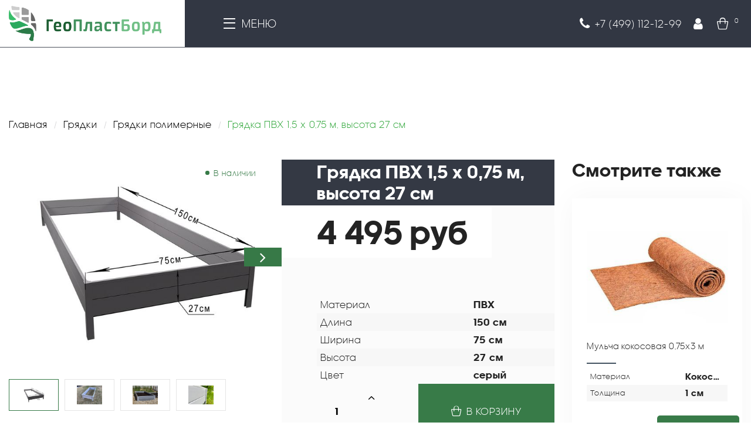

--- FILE ---
content_type: text/html; charset=utf-8
request_url: https://www.geoplastbord.ru/product/gryadka-pvh-15-h-075-m-vysota-27-sm
body_size: 11049
content:
<!DOCTYPE html>
<html lang="ru">
<head><meta data-config="{&quot;product_id&quot;:319825111}" name="page-config" content="" /><meta data-config="{&quot;money_with_currency_format&quot;:{&quot;delimiter&quot;:&quot; &quot;,&quot;separator&quot;:&quot;.&quot;,&quot;format&quot;:&quot;%n %u&quot;,&quot;unit&quot;:&quot;руб&quot;,&quot;show_price_without_cents&quot;:1},&quot;currency_code&quot;:&quot;RUR&quot;,&quot;currency_iso_code&quot;:&quot;RUB&quot;,&quot;default_currency&quot;:{&quot;title&quot;:&quot;Российский рубль&quot;,&quot;code&quot;:&quot;RUR&quot;,&quot;rate&quot;:1.0,&quot;format_string&quot;:&quot;%n %u&quot;,&quot;unit&quot;:&quot;руб&quot;,&quot;price_separator&quot;:&quot;&quot;,&quot;is_default&quot;:true,&quot;price_delimiter&quot;:&quot;&quot;,&quot;show_price_with_delimiter&quot;:true,&quot;show_price_without_cents&quot;:true},&quot;facebook&quot;:{&quot;pixelActive&quot;:true,&quot;currency_code&quot;:&quot;RUB&quot;,&quot;use_variants&quot;:false},&quot;vk&quot;:{&quot;pixel_active&quot;:null,&quot;price_list_id&quot;:null},&quot;new_ya_metrika&quot;:true,&quot;ecommerce_data_container&quot;:&quot;dataLayer&quot;,&quot;common_js_version&quot;:null,&quot;vue_ui_version&quot;:null,&quot;feedback_captcha_enabled&quot;:null,&quot;account_id&quot;:881387,&quot;hide_items_out_of_stock&quot;:false,&quot;forbid_order_over_existing&quot;:false,&quot;minimum_items_price&quot;:null,&quot;enable_comparison&quot;:true,&quot;locale&quot;:&quot;ru&quot;,&quot;client_group&quot;:null,&quot;consent_to_personal_data&quot;:{&quot;active&quot;:false,&quot;obligatory&quot;:true,&quot;description&quot;:&quot;Настоящим подтверждаю, что я ознакомлен и согласен с условиями \u003ca href=&#39;/page/oferta&#39; target=&#39;blank&#39;\u003eоферты и политики конфиденциальности\u003c/a\u003e.&quot;},&quot;recaptcha_key&quot;:&quot;6LfXhUEmAAAAAOGNQm5_a2Ach-HWlFKD3Sq7vfFj&quot;,&quot;recaptcha_key_v3&quot;:&quot;6LcZi0EmAAAAAPNov8uGBKSHCvBArp9oO15qAhXa&quot;,&quot;yandex_captcha_key&quot;:&quot;ysc1_ec1ApqrRlTZTXotpTnO8PmXe2ISPHxsd9MO3y0rye822b9d2&quot;,&quot;checkout_float_order_content_block&quot;:false,&quot;available_products_characteristics_ids&quot;:null,&quot;sber_id_app_id&quot;:&quot;5b5a3c11-72e5-4871-8649-4cdbab3ba9a4&quot;,&quot;theme_generation&quot;:2,&quot;quick_checkout_captcha_enabled&quot;:false,&quot;max_order_lines_count&quot;:500,&quot;sber_bnpl_min_amount&quot;:1000,&quot;sber_bnpl_max_amount&quot;:150000,&quot;counter_settings&quot;:{&quot;data_layer_name&quot;:&quot;dataLayer&quot;,&quot;new_counters_setup&quot;:false,&quot;add_to_cart_event&quot;:true,&quot;remove_from_cart_event&quot;:true,&quot;add_to_wishlist_event&quot;:true},&quot;site_setting&quot;:{&quot;show_cart_button&quot;:true,&quot;show_service_button&quot;:false,&quot;show_marketplace_button&quot;:false,&quot;show_quick_checkout_button&quot;:false},&quot;warehouses&quot;:[],&quot;captcha_type&quot;:&quot;google&quot;,&quot;human_readable_urls&quot;:false}" name="shop-config" content="" /><meta name='js-evnvironment' content='production' /><meta name='default-locale' content='ru' /><meta name='insales-redefined-api-methods' content="[]" /><script type="text/javascript" src="https://static.insales-cdn.com/assets/static-versioned/v3.72/static/libs/lodash/4.17.21/lodash.min.js"></script>
<!--InsalesCounter -->
<script type="text/javascript">
(function() {
  if (typeof window.__insalesCounterId !== 'undefined') {
    return;
  }

  try {
    Object.defineProperty(window, '__insalesCounterId', {
      value: 881387,
      writable: true,
      configurable: true
    });
  } catch (e) {
    console.error('InsalesCounter: Failed to define property, using fallback:', e);
    window.__insalesCounterId = 881387;
  }

  if (typeof window.__insalesCounterId === 'undefined') {
    console.error('InsalesCounter: Failed to set counter ID');
    return;
  }

  let script = document.createElement('script');
  script.async = true;
  script.src = '/javascripts/insales_counter.js?7';
  let firstScript = document.getElementsByTagName('script')[0];
  firstScript.parentNode.insertBefore(script, firstScript);
})();
</script>
<!-- /InsalesCounter -->
      <script>gtmDataLayer = []; gtmDataLayer.push({
      'ecommerce': {
        'detail': {
          'products': [{"id":"319825111","name":"Грядка ПВХ 1,5 х 0,75 м, высота 27 см","category":"Все товары/Грядки/Грядки полимерные","price":"4495.0"}]
         }
       }
    });</script>
      <!-- Google Tag Manager -->
      <script>(function(w,d,s,l,i){w[l]=w[l]||[];w[l].push({'gtm.start':
      new Date().getTime(),event:'gtm.js'});var f=d.getElementsByTagName(s)[0],
      j=d.createElement(s),dl=l!='dataLayer'?'&l='+l:'';j.async=true;j.src=
      'https://www.googletagmanager.com/gtm.js?id='+i+dl;f.parentNode.insertBefore(j,f);
      })(window,document,'script','gtmDataLayer','GTM-N4SJ9LM');
      </script>
      <!-- End Google Tag Manager -->

<meta charset="utf-8">
<meta http-equiv="X-UA-Compatible" content="IE=edge">
<meta name="google-site-verification" content="85DKEP9jcQmS_U2dwykVnleZgpJCsVZP49WfUJWAU8g" />
<title>Грядка ПВХ 1,5 х 0,75 м, высота 27 см - купить по выгодной цене | Интернет-магазин ГеоПластБорд</title>
<meta name="description" content="Предлагаем купить Грядка ПВХ 1,5 х 0,75 м, высота 27 см.
Цена - 4 495 руб. Быстрая доставка.
☎️ +7 (499) 112-12-99
Смотрите все товары в разделе «Грядки полимерные»
">
<meta name="keywords" content="Грядка ПВХ 1,5 х 0,75 м, высота 27 см - купить по выгодной цене | Интернет-магазин ГеоПластБорд">
<meta name="robots" content="index,follow">
<link rel="shortcut icon" type="image/x-icon" href="https://static.insales-cdn.com/assets/1/2336/4385056/1728660656/favicon.png">
<meta name="apple-mobile-web-app-capable" content="yes">
<meta name="apple-mobile-web-app-status-bar-style" content="black">
<meta name="viewport" content="width=device-width, initial-scale=1, maximum-scale=1, user-scalable=0">

<link rel="stylesheet" type="text/css" href="https://static.insales-cdn.com/assets/1/2336/4385056/1728660656/bootstrap.min.css">

<link href="https://static.insales-cdn.com/assets/1/2336/4385056/1728660656/core.css" rel="preload" as="style">
<link href="https://static.insales-cdn.com/assets/1/2336/4385056/1728660656/core.css" rel="stylesheet">
<link rel="stylesheet" type="text/css" href="https://static.insales-cdn.com/assets/1/2336/4385056/1728660656/jquery.fancybox.min.css">
 
 
<link rel="canonical" href="https://www.geoplastbord.ru/product/gryadka-pvh-15-h-075-m-vysota-27-sm"/>



<script type="text/javascript" src="https://static.insales-cdn.com/assets/1/2336/4385056/1728660656/jquery-3.6.0.min.js"></script>

<script type="text/javascript" src="https://static.insales-cdn.com/assets/1/2336/4385056/1728660656/bootstrap.min.js"></script>
<script type="text/javascript" src="https://static.insales-cdn.com/assets/1/2336/4385056/1728660656/jquery.fancybox.min.js"></script>


  <!--[if lt IE 9]><script src="https://cdnjs.cloudflare.com/ajax/libs/html5shiv/3.7.3/html5shiv.js"></script><![endif]-->
<meta name='product-id' content='319825111' />
</head>

<body class="product-page"> 
  <div class="layout"> 
    <!--header-->
    <header class="header">


      <div class="container">
        <div class="header-inner">
          <div class="header-left">
          
            <a href="/" class="logo"><img src="https://static.insales-cdn.com/assets/1/2336/4385056/1728660656/logo.png" alt=""></a>
          
          </div>
          <div class="header-right">

            <div class="nav-wrap">
              <div class="nav-link i-menu js-menu-toggle">МЕНЮ</div>
              <div class="nav-menu">
                <ul>
                 
                  
                  <li class="nav-menu--cats"><a href="/collection/plasticovie_bordudi">Бордюры пластиковые</a></li>
                 
                  <li class="nav-menu--cats"><a href="/collection/metall_bord">Бордюры металлические</a></li>
                 
                  <li class="nav-menu--cats"><a href="/collection/mulcha-i-grunt">Кокосовый субстрат и Мульча кокосовая</a></li>
                 
                  <li class="nav-menu--cats"><a href="/collection/teplicinapodokonnik">Теплицы - Парники</a></li>
                 
                  <li class="nav-menu--cats"><a href="/collection/yaschik-dlya-rassady">Ящик для рассады</a></li>
                 
                  <li class="nav-menu--cats"><a href="/collection/novogodnie-ukrasheniya">Новогодние украшения</a></li>
                 
                  <li class="nav-menu--cats"><a href="/collection/vazony-kashpo-ulichnye">Кашпо</a></li>
                 
                  <li class="nav-menu--cats"><a href="/collection/sistemy-vodootvoda">Лотки водоотводные</a></li>
                 
                  <li class="nav-menu--cats"><a href="/collection/lyuki-chugunnye">Люки чугунные</a></li>
                 
                  <li class="nav-menu--cats"><a href="/collection/opara-dlya-vyuschihsya-rasteniy">Опоры и арки для вьющихся растений</a></li>
                 
                  <li class="nav-menu--cats"><a href="/collection/gryadki">Грядки</a></li>
                 
                  <li class="nav-menu--cats"><a href="/collection/krepezhnye-kolyshki">Крепежные колышки</a></li>
                 
                  <li class="nav-menu--cats"><a href="/collection/gazonnaya-reshyotka">Газонная решетка</a></li>
                 
                  <li class="nav-menu--cats"><a href="/collection/shtaketnik">Декоративные заборы</a></li>
                 
                  <li class="nav-menu--cats"><a href="/collection/zabornaya-lenta">Заборная лента</a></li>
                 
                  <li class="nav-menu--cats"><a href="/collection/geotekstil">Геотекстиль</a></li>
                 
                  <li class="nav-menu--cats"><a href="/collection/forma-dlya-izgotovleniya-dorozhek">Форма для дорожек</a></li>
                 
                  <li class="nav-menu--cats"><a href="/collection/faster">Крепеж для террасной доски</a></li>
                 
                  <li class="nav-menu--cats"><a href="/collection/derzhateli-instrumentov">Держатели инструментов</a></li>
                 
                  <li class="nav-menu--cats"><a href="/collection/zaschitnye-setki">Защитные сетки</a></li>
                 
                  <li class="nav-menu--cats"><a href="/collection/zatenyayuschaya-setka">Затеняющая сетка</a></li>
                 
                 
                  <li class="nav-menu--static"><a href="/page/contacts">Контакты</a></li><li class="nav-menu--static"><a href="/page/delivery">Доставка и оплата</a></li><li class="nav-menu--static"><a href="/page/partners">Партнерство</a></li><li class="nav-menu--static"><a href="/blogs/blog">Блог</a></li><li class="nav-menu--static"><a href="/collection/gallery">Вдохновение</a></li><li class="nav-menu--static"><a href="/page/exchange">Обмен и возврат</a></li>
                </ul>
              </div>
            </div>
            <div class="user-links">

              <div class="user-links--phone phone i-phone"><span>+7 (499) 112-12-99</span></div>
              <a href="/client_account/login" class="user-links--link i-user"></a>
              <a href="/cart_items" class="user-links--link i-cart"><span class="count js-cart-totalAmount">0</span></a>
            </div>

          </div>
 
        </div>
      </div> 
    </header>
    <!--header end-->
 

 

 
    <main class="content-wrap">
      
<div class="breadcrumbs-wrap">
    <div class="container">
        <div class="pad">
            <div class="pad">
                <ul class="breadcrumbs" itemscope itemtype="http://schema.org/BreadcrumbList">
                    <li itemprop="itemListElement" itemscope itemtype="http://schema.org/ListItem"><a href="/" itemprop="item"><span itemprop="name">Главная</span></a>
                        <meta itemprop="position" content="0">
                    </li>
                    
                        
                        
                        
                           
                              
                            
                            <li itemprop="itemListElement" itemscope itemtype="http://schema.org/ListItem"><a href="/collection/gryadki" itemprop="item"><span itemprop="name">Грядки</span></a>
                                <meta itemprop="position" content="2">
                            </li>
                            
                            
                              
                            
                            <li itemprop="itemListElement" itemscope itemtype="http://schema.org/ListItem"><a href="/collection/gryadki-iz-pvh" itemprop="item"><span itemprop="name">Грядки полимерные</span></a>
                                <meta itemprop="position" content="2">
                            </li>
                            <li itemprop="itemListElement" itemscope itemtype="http://schema.org/ListItem"><span itemprop="item"><span itemprop="name">Грядка ПВХ 1,5 х 0,75 м, высота 27 см</span></span>
                                <meta itemprop="position" content="3">
                            </li>
                            
                            
                            
                            
                            
                            
                            
                            
                </ul>
            </div>
        </div>
    </div>
</div>

<div class="container">
    <div class="pad">
        <div class="pad">
            <div class="product-page js-product-wrapper p-page-outstock" data-total-price="4495" data-pid="549369949" data-product-id="319825111" data-product-title="Грядка ПВХ 1,5 х 0,75 м, высота 27 см">
                <div class="row product-page--columns">
                    <div class="col-24 col-xl-18 product-page--columns-left">
                        <div class="row no-gutters p-page">
                            <div class="col-24 col-lg-12 p-page--gallery">
                                <div class="p-gallery">
                                    <div class="avl-msg js-product-avl"><span>В наличии</span></div>
                                    <div class="swiper-buttons">
                                        <div class="prev"></div>
                                        <div class="next"></div>
                                    </div>
                                    
                                    <div class="swiper-container gallery-preview js-gallery-preview">
                                        <div class="swiper-wrapper">
                                            
                                            
                                            <div class="swiper-slide"><a href="https://static.insales-cdn.com/images/products/1/3939/585379683/gryadka-1_5.7.27.jpg" data-fancybox="gallery"><img class="lazyload" data-src="https://static.insales-cdn.com/r/AcNoe9Bayks/rs:fit:620:620:1/plain/images/products/1/3939/585379683/gryadka-1_5.7.27.jpg@jpg" alt=""></a></div>
                                            
                                            
                                            
                                            <div class="swiper-slide"><a href="https://static.insales-cdn.com/images/products/1/572/585335356/gryadka-1_5.1.27.jpg" data-fancybox="gallery"><img class="lazyload" data-src="https://static.insales-cdn.com/r/JRyeaw_oTPY/rs:fit:620:620:1/plain/images/products/1/572/585335356/gryadka-1_5.1.27.jpg@jpg" alt=""></a></div>
                                            
                                            
                                            
                                            <div class="swiper-slide"><a href="https://static.insales-cdn.com/images/products/1/4431/585265487/gryad1.jpg" data-fancybox="gallery"><img class="lazyload" data-src="https://static.insales-cdn.com/r/ijrED4SJ9ZM/rs:fit:620:620:1/plain/images/products/1/4431/585265487/gryad1.jpg@jpg" alt=""></a></div>
                                            
                                            
                                            
                                            <div class="swiper-slide"><a href="https://static.insales-cdn.com/images/products/1/4519/585265575/gryad12.jpg" data-fancybox="gallery"><img class="lazyload" data-src="https://static.insales-cdn.com/r/ODs-q06WBDE/rs:fit:620:620:1/plain/images/products/1/4519/585265575/gryad12.jpg@jpg" alt=""></a></div>
                                            
                                            
                                            
                                            
                                            
                                            
                                            
                                            
                                            
                                            
                                        </div>
                                    </div>
                                    
                                    
                                    <div class="swiper-container gallery-thumbs js-gallery-thumbs">
                                        <div class="swiper-wrapper">
                                            
                                            
                                            <div class="swiper-slide">
                                                <div class="item"><img src="https://static.insales-cdn.com/r/Da-GgxaPAic/rs:fit:230:230:1/plain/images/products/1/3939/585379683/medium_gryadka-1_5.7.27.jpg@jpg" alt=""></div>
                                            </div>
                                            
                                            
                                            
                                            <div class="swiper-slide">
                                                <div class="item"><img src="https://static.insales-cdn.com/r/YNcy8IYW-Vs/rs:fit:230:230:1/plain/images/products/1/572/585335356/medium_gryadka-1_5.1.27.jpg@jpg" alt=""></div>
                                            </div>
                                            
                                            
                                            
                                            <div class="swiper-slide">
                                                <div class="item"><img src="https://static.insales-cdn.com/r/AsAorr4hGx0/rs:fit:230:230:1/plain/images/products/1/4431/585265487/medium_gryad1.jpg@jpg" alt=""></div>
                                            </div>
                                            
                                            
                                            
                                            <div class="swiper-slide">
                                                <div class="item"><img src="https://static.insales-cdn.com/r/3qdOC5yxa3o/rs:fit:230:230:1/plain/images/products/1/4519/585265575/medium_gryad12.jpg@jpg" alt=""></div>
                                            </div>
                                            
                                            
                                            
                                            
                                            
                                            
                                            
                                            
                                            
                                            
                                        </div>
                                    </div>
                                    
                                </div>
                            </div>
                            <div class="col-24 col-lg-12 p-page--details">
                                <div class="p-details">
                                    
                                    <h1 class="product-category">Грядка ПВХ 1,5 х 0,75 м, высота 27 см</h1>
                                    <div class="product-price">
                                        <div class="price js-product-price">4 495 руб
                                            <div style="text-decoration: line-through; font-size: 26px; color: #999;"></div>
                                        </div>
                                    </div>
                                    <form action="/cart_items" method="post" data-product-id="319825111">
                                        <input type="hidden" name="comment" value="">
                                        <div class="variants">
                                            
                                            <input type="hidden" class="js-product-variant js-single-variant" data-avl=" true" data-variant-id name="variant_id" value="549369949">
                                            
                                        </div>
                                        
    <div class="item-specs">
       
      
      <div class="item-specs--row">
        <div class="item-specs--item item-specs--item-name"><div class="item-specs--item-text">Материал</div></div>
        <div class="item-specs--item item-specs--item-value"><div class="item-specs--item-text">ПВХ</div></div>
      </div>
      
      <div class="item-specs--row">
        <div class="item-specs--item item-specs--item-name"><div class="item-specs--item-text">Длина</div></div>
        <div class="item-specs--item item-specs--item-value"><div class="item-specs--item-text">150 см</div></div>
      </div>
      
      <div class="item-specs--row">
        <div class="item-specs--item item-specs--item-name"><div class="item-specs--item-text">Ширина</div></div>
        <div class="item-specs--item item-specs--item-value"><div class="item-specs--item-text">75 см</div></div>
      </div>
      
      <div class="item-specs--row">
        <div class="item-specs--item item-specs--item-name"><div class="item-specs--item-text">Высота</div></div>
        <div class="item-specs--item item-specs--item-value"><div class="item-specs--item-text">27 см</div></div>
      </div>
      
      <div class="item-specs--row">
        <div class="item-specs--item item-specs--item-name"><div class="item-specs--item-text">Цвет</div></div>
        <div class="item-specs--item item-specs--item-value"><div class="item-specs--item-text">серый</div></div>
      </div>
       
        
    </div>

                                        <div class="product-buy">
                                            <div class="qty-wrap js-product-hide">
                                                <div class="qty js-input-qty">
                                                    <input type="text" class="input ns" maxlength="3" value="1" name="quantity">
                                                    <div class="qty-btns">
                                                        <div class="plus js-plus"></div>
                                                        <div class="minus js-minus"></div>
                                                    </div>
                                                </div>
                                            </div>
                                            <div class="btn-wrap js-product-hide">
                                                <div class="btn btn-ico btn-ico-cart" data-item-add>В корзину</div>
                                            </div>
                                        </div>
                                    </form>
                                </div>
                            </div>
                        </div>
                        <div class="p-page--bottom">
                            <div class="tabs-group">
                                <div class="tabs-links">
                                    <span data-tab="tab-0">Описание</span>
                                    <span data-tab="tab-1">Инструкции</span>
                                    
                                    <span data-tab="tab-3">Видео</span>
                                </div>
                                <div class="tabs-content">
                                    <div class="tab tab-0">
                                        <div class="editor"><h3><span>Грядка ПВХ 1,5 х 0,75 м, высота 27 см</span></h3>
<p><span>Грядка длиной 1,5 метра, шириной 75 см и высотой 27 см, Материал ПВХ. Для установки в открытом грунте и в теплицах.</span></p>
<p><span>Грядка практичная, прочная, с эстетическим внешним видом и экологичная. Имеет ряд преимуществ перед металлическими и деревянными.</span></p>
<h3><span>Преимущества:</span></h3>
<p><span>1. Долговечная. Срок службы более 20 лет, не подвержена гниению, воздействию атмосферных осадков и перепадам температур. В отличии от оцинкованных не подвержена коррозии.&nbsp;<br>2. Экономичная. Не требует дополнительной обработки (пропитки, грунтования, покраски), в отличии от деревянных.&nbsp;Материал не подвержен заражению грибками и поражениям насекомыми-вредителями. Легко моется обычными моющими средствами и просто водой.<br>3. Экологичная. Не выделяет вредных соединений и не впитывает вещества из внешней среды.<br>4. Пожаробезопасная. Поливинилхлорид (ПВХ) трудновоспламеняем и не поддерживает процесс горения при отсутствии источника огня.<br>5. Функциональная и практичная. Легкий монтаж изделия с помощью подручного инструмента (максимум &ndash; шуруповерт) собственными силами. Простота конструкции и сборки. Возможность усилить любую конструкцию с помощью металлической армировки.</span></p>
<h3><span>Комплектация:</span></h3>
<p><span>Панель для грядки 1,44м - 4 шт. <a href="https://www.geoplastbord.ru/product/bokovaya-panel-gryadki-144m">Панель для грядки 1,44м</a></span></p>
<p><span>Панель для грядки 0,65м - 4 шт. <a href="https://www.geoplastbord.ru/product/tortsevakya-panel-gryadki-065m">Панель для грядки 0,65м</a></span></p>
<p><span>Угловая ножка 0,4м - 4 шт. <a href="https://www.geoplastbord.ru/product/nozhka-uglovaya-bolshaya-04m-dlya-gryadki-standart">Угловая ножка 0,4м</a></span></p>
<p><span>Заглушка для ножки - 4 шт. <a href="https://www.geoplastbord.ru/product/zaglushka-nozhki-dlya-gryadki">Заглушка для ножки</a></span></p>
<p><span>Саморезы - 16 шт. <a href="https://www.geoplastbord.ru/product/samorez-otsinkovannyy-4241">Саморезы</a></span></p>
<p><span>Профиль для панели грядки 1,4м - 2шт. <a href="https://www.geoplastbord.ru/product/profil-p-obraznyy-startovyy-24-14m">Профиль для панели грядки 1,4м</a></span></p>
<p><span>Профиль для панели грядки 0,65м - 2шт. <a href="https://www.geoplastbord.ru/product/profil-p-obraznyy-startovyy-061m">Профиль для панели грядки 0,65м</a></span></p></div>
                                    </div>
                                    <div class="tab tab-1">
                                        <div class="editor"><h3>Инструкцию по сборке можно скачать по ссылке</h3>
<p><a href="https://disk.yandex.ru/i/rpCJt-nrFa2Tvg">Инструкция</a></p>
<p>&nbsp;</p>
<p><img src="https://static.insales-cdn.com/files/1/4718/20722286/original/mceclip0-1654090630256.png" width="331" height="187">&nbsp; &nbsp; &nbsp;<img src="https://static.insales-cdn.com/files/1/4777/20722345/original/mceclip2-1654090868736.png" width="152" height="189">&nbsp; &nbsp; &nbsp;<img src="https://static.insales-cdn.com/files/1/4831/20722399/original/mceclip3-1654090974197.png" width="153" height="189">&nbsp; &nbsp;<span>&nbsp;</span><img src="https://static.insales-cdn.com/files/1/5072/20722640/original/mceclip5-1654091668995.png" width="156" height="193"></p></div>
                                    </div>
                                    
                                    
                                    <div class="tab tab-3">
                                        <div class="embed-responsive embed-responsive-16by9">
                                            <iframe class="embed-responsive-item" src="https://www.youtube.com/embed/YENvM_oGnVk" frameborder="0" allow="accelerometer; autoplay; clipboard-write; encrypted-media; gyroscope; picture-in-picture" allowfullscreen></iframe>
                                        </div>
                                        
                                        <div class="embed-responsive embed-responsive-16by9" style="margin-top:25px;">
                                            <iframe class="embed-responsive-item" src="https://www.youtube.com/embed/Al1KACmvez8?re=0" frameborder="0" allow="accelerometer; autoplay; clipboard-write; encrypted-media; gyroscope; picture-in-picture" allowfullscreen></iframe>
                                        </div>
                                        
                                    </div>
                                    
                                </div>
                            </div>
                            
                        </div>
                    </div>
                    
                    <div class="col-24 col-xl-6 product-page--columns-right">
                        <div class="p-related">
                            <div class="p-related--title">Смотрите также</div>
                            <div class="row products-grid">
                                <div class="col-24 col-md-12  col-xl-24"><div class="item">
    <div class="item-img"><a href="/product/mulchagram-75h300-sm"><img class="lazyload cat_img" data-src="https://static.insales-cdn.com/r/1OpVdj7wq9A/rs:fit:320:320:1/plain/images/products/1/7681/2707332609/large_%D0%9C%D1%83%D0%BB%D1%8C%D1%87%D0%B0-%D0%BA%D0%BE%D0%BA%D0%BE%D1%81%D0%BE%D0%B2%D0%B0%D1%8F-%D0%9C%D1%83%D0%BB%D1%8C%D1%87%D0%B0%D0%B3%D1%80%D0%B0%D0%BC-1x5-%D0%BC-_mg1x5_.jpg@jpg" alt=""></a></div>
    <div class="item-title">
        <div class="item-title--main"><a href="/product/mulchagram-75h300-sm">Мульча кокосовая 0,75x3 м</a></div>
    </div>
    
    <div class="item-specs">
       
      
      <div class="item-specs--row">
        <div class="item-specs--item item-specs--item-name"><div class="item-specs--item-text">Материал</div></div>
        <div class="item-specs--item item-specs--item-value"><div class="item-specs--item-text">Кокосовое волокно</div></div>
      </div>
      
      <div class="item-specs--row">
        <div class="item-specs--item item-specs--item-name"><div class="item-specs--item-text">Толщина</div></div>
        <div class="item-specs--item item-specs--item-value"><div class="item-specs--item-text">1 см</div></div>
      </div>
      
      <div class="item-specs--row">
        <div class="item-specs--item item-specs--item-name"><div class="item-specs--item-text">Длина</div></div>
        <div class="item-specs--item item-specs--item-value"><div class="item-specs--item-text">3 м</div></div>
      </div>
      
      <div class="item-specs--row">
        <div class="item-specs--item item-specs--item-name"><div class="item-specs--item-text">Ширина</div></div>
        <div class="item-specs--item item-specs--item-value"><div class="item-specs--item-text">75 см</div></div>
      </div>
       
        
    </div>

    <div class="item-buywrap">
        <div class="item-price">1 050 руб
            <div style="text-decoration: line-through; font-size: 14px; color: #999;"></div>
        </div>
        <div class="item-buy">
            
            
            <form action="/cart_items" method="post" data-product-id="214853515">
                <input type="hidden" data-variant-id name="variant_id" value="365991388">
                <input type="hidden" name="comment" value="">
                <input type="hidden" name="quantity" value="1">
                <div class="btn btn-ico btn-ico-cart" data-item-add data-var-id="365991388">В корзину</div>
            </form>
            
            
        </div>
    </div>
</div></div>
                            </div>
                        </div>
                    </div>
                    
                </div>
            </div>
        </div>
    </div>
</div>

<div class="box box-works" style="padding:0">
    <div class="container">
        <div class="pad">
            <div class="pad">
                <div class="box-header">
                    <div class="box-header--title">примеры <span>работ</span></div>
                </div>
                <div class="works-list">
                    <div class="group group-a">
                        <div class="item"><a href="https://static.insales-cdn.com/images/products/1/4313/585265369/проект1.jpg" data-fancybox="works"><img src="https://static.insales-cdn.com/images/products/1/4313/585265369/проект1.jpg"></a></div>
                        <div class="item"><a href="https://static.insales-cdn.com/images/products/1/4341/585265397/проект-1-1.jpg" data-fancybox="works"><img src="https://static.insales-cdn.com/images/products/1/4341/585265397/проект-1-1.jpg"></a></div>
                    </div>
                    <div class="group group-b">
                        <div class="item"><a href="https://static.insales-cdn.com/images/products/1/4361/585265417/проект3.jpg" data-fancybox="works"><img src="https://static.insales-cdn.com/images/products/1/4361/585265417/проект3.jpg"></a></div>
                    </div>
                    <div class="group group-c">
                        <div class="item"><a href="https://static.insales-cdn.com/images/products/1/4379/585265435/проект-4-4.jpg" data-fancybox="works"><img src="https://static.insales-cdn.com/images/products/1/4379/585265435/проект-4-4.jpg"></a></div>
                    </div>
                </div>
            </div>
        </div>
    </div>
</div>
      
    </main>
     <footer class="footer">
    
      <div class="container">
        <div class="footer-top">
          <div class="logo">
<img src="https://static.insales-cdn.com/assets/1/2336/4385056/1728660656/footer-logo.png" alt="">
          </div>
          <div class="contacts">
            <div class="phone i i-phone"><a href="tel:+7 (499) 112-12-99">+7 (499) 112-12-99</a></div>
            <div class="email i i-mail"><a href="mailto:order@belvors.ru">order@belvors.ru</a></div>
          </div>
          <div class="address "><div class="i i-location"> Москва, 2-я Мелитопольская 4Ас10</div>
          <div class="partners-link"><a href="/page/partners">Стать дилером</a>
            
            
            <a href="/page/oferta">Политика конфиденциальности</a></div>
            
            <!--
            <div class="partners-link dealer-link"><a href="/page/map">Наши представительства</a></div>
            -->
            
          </div>
           
          <div class="social">
            
            
            
            
            <a href="https://www.youtube.com/channel/UCppHvyCDLhYMbJQVxGxS5hg/playlists" class="i i-youtube"></a>
            <a href="https://vk.com/geoplastbord" class="i i-vk"></a>
          </div>
          
        </div>
      </div>
   
        <div class="footer-bottom">
          <div class="container">Все права защищены © 2023</div>
        </div>
  
    </footer>


 
 

<script type="text/javascript" src="https://static.insales-cdn.com/assets/common-js/common.v2.25.28.js"></script> 
  
<script type="text/javascript" src="https://static.insales-cdn.com/assets/1/2336/4385056/1728660656/script.js"></script>

<script>
  Site.template = 'product';
  Site.language = {locale:'ru',not_default:false};
  Site.account = {logged:false,url:'https://www.geoplastbord.ru', id:'881387',hide_items:'false',compare:true};
  Site.checkout = {oneclickDelivery:2541475, oneclickPayment: 1345171};   
</script>

<div class="totop"></div>
<div class="popup popup-cart sm">
 <div class="c">
    <div class="t">Товар добавлен в корзину</div>
    <div class="buttons">
     <span class="btn" data-link="/cart_items/">перейти в корзину</span>
      <span class="false close_popup js-close">продолжить покупки</span>
    </div>
  </div>
  <div class="l js-close"></div>
</div>
 
 
<div class="layer js-clear-handlers"></div>

<link href="https://static.insales-cdn.com/assets/1/2336/4385056/1728660656/product.css" rel="preload" as="style">
<link href="https://static.insales-cdn.com/assets/1/2336/4385056/1728660656/product.css" rel="stylesheet">

<script src="https://static.insales-cdn.com/assets/1/2336/4385056/1728660656/plugins.js"></script> 


<script type="text/javascript" src="https://static.insales-cdn.com/assets/1/2336/4385056/1728660656/jquery.fancybox.min.js"></script>
<script src="https://static.insales-cdn.com/assets/1/2336/4385056/1728660656/core.js"></script> 

<script type="text/javascript">
  /*
  var firstTabEl = document.querySelector('#gallery-tab li:first-child a')
  var firstTab = new bootstrap.Tab(firstTabEl)

  firstTab.show()
  */

// Javascript to enable link to tab
/*
*/

if ($('body').hasClass('collection.gallery-page')){
  var hash = document.location.hash;
  var shash = hash.slice( 1 )
  console.log(hash)
  console.log(shash)
  if (hash) {
      // $("#gallery-tab li a[href=\\"+hash+"]").click();
      $('a[data-bs-target="#nav-'+shash+'"]').addClass('active')
      $('#nav-'+shash).addClass('active')
  } else {
    var firstTabEl = document.querySelector('#gallery-tab li:first-child a')
    var firstTab = new bootstrap.Tab(firstTabEl)

    firstTab.show()
  }
}



// Change hash for page-reload
$('#gallery-tab li a').click(function(){
  var aval = $(this).attr('href')
  window.location.hash = aval

  // alert(aval);
})

</script>


<script src="https://static.insales-cdn.com/assets/1/2336/4385056/1728660656/product.js"></script> 


  </div>
<!-- calltouch -->
<script type="text/javascript">
(function(w,d,n,c){w.CalltouchDataObject=n;w[n]=function(){w[n]["callbacks"].push(arguments)};if(!w[n]["callbacks"]){w[n]["callbacks"]=[]}w[n]["loaded"]=false;if(typeof c!=="object"){c=[c]}w[n]["counters"]=c;for(var i=0;i<c.length;i+=1){p(c[i])}function p(cId){var a=d.getElementsByTagName("script")[0],s=d.createElement("script"),i=function(){a.parentNode.insertBefore(s,a)};s.type="text/javascript";s.async=true;s.src="https://mod.calltouch.ru/init.js?id="+cId;if(w.opera=="[object Opera]"){d.addEventListener("DOMContentLoaded",i,false)}else{i()}}})(window,document,"ct","nydhycq9");
</script>
<script>
jQuery(document).ready(function(){ 
    jQuery('form').on('submit', function() {
        var m = jQuery(this);
      	var formId = m.attr('id');
        var mail = m.find('input[name*="email"]').val();
        var fio = m.find('input#client_name,input[placeholder*="имя"]').val();
      	var password = m.find('input[name*="password"]').val();
      	var confirmPassword = m.find('input[name*="password_confirmation"]').val();
        var phone = m.find('input[name*="phone"]').val();
        var comment = m.find('textarea[name*="comment"]').val();
        var ct_site_id = '30954';
        var sub = 'Заявка c ' + location.hostname;
      	var ct_valid = !!fio && !!phone;
      if(formId == 'new_client'){
      	sub = 'Регистрация c ' + location.hostname;
        ct_valid = !!fio && !!phone&& !!mail&& !!password&& !!confirmPassword;
      }
      if(formId == 'order_form'){
      	sub = 'Корзина c ' + location.hostname;
      }
      if(m.hasClass('co-modal-login_form')){
      	ct_valid = false;
      }
        var ct_data = {
            fio: fio,
            phoneNumber: phone,
            email: mail,
            comment: comment,
            subject: sub,
            requestUrl: location.href,
            sessionId: window.call_value
        };
        console.log(ct_data);
      
        if (ct_valid&& window.ct_snd_flag != 1){
		window.ct_snd_flag = 1; setTimeout(function(){ window.ct_snd_flag = 0; }, 20000);
            jQuery.ajax({
                url: 'https://api.calltouch.ru/calls-service/RestAPI/requests/'+ct_site_id+'/register/',  
                dataType: 'json', type: 'POST', data: ct_data, async: false
            });
        }
    });
});
</script>
<!-- calltouch -->

<!-- Top.Mail.Ru counter -->
<script type="text/javascript">
var _tmr = window._tmr || (window._tmr = []);
_tmr.push({id: "3307829", type: "pageView", start: (new Date()).getTime(), pid: "USER_ID"});
(function (d, w, id) {
  if (d.getElementById(id)) return;
  var ts = d.createElement("script"); ts.type = "text/javascript"; ts.async = true; ts.id = id;
  ts.src = "https://top-fwz1.mail.ru/js/code.js";
  var f = function () {var s = d.getElementsByTagName("script")[0]; s.parentNode.insertBefore(ts, s);};
  if (w.opera == "[object Opera]") { d.addEventListener("DOMContentLoaded", f, false); } else { f(); }
})(document, window, "tmr-code");
</script>
<noscript><div><img src="https://top-fwz1.mail.ru/counter?id=3307829;js=na" style="position:absolute;left:-9999px;" alt="Top.Mail.Ru" /></div></noscript>
<!-- /Top.Mail.Ru counter --><script type='text/javascript' src='/served_assets/public/shop/referer_code.js'></script>      <!-- Google Tag Manager (noscript) -->
      <noscript><iframe src="https://www.googletagmanager.com/ns.html?id=GTM-N4SJ9LM"
      height="0" width="0" style="display:none;visibility:hidden"></iframe></noscript>
      <!-- End Google Tag Manager (noscript) -->
      <!-- Yandex.Metrika counter -->
      <script type="text/javascript" >
        (function(m,e,t,r,i,k,a){m[i]=m[i]||function(){(m[i].a=m[i].a||[]).push(arguments)};
        m[i].l=1*new Date();
        for (var j = 0; j < document.scripts.length; j++) {if (document.scripts[j].src === r) { return; }}
        k=e.createElement(t),a=e.getElementsByTagName(t)[0],k.async=1,k.src=r,a.parentNode.insertBefore(k,a)})
        (window, document, "script", "https://mc.yandex.ru/metrika/tag.js", "ym");

        ym(52195915, "init", {
             clickmap:true,
             trackLinks:true,
             accurateTrackBounce:true,
             webvisor:true,
             ecommerce:"dataLayer"
        });
      </script>
                                  <script type="text/javascript">
                            window.dataLayer = window.dataLayer || [];
                            window.dataLayer.push({"ecommerce":{"currencyCode":"RUB","detail":{"products":[{"id":319825111,"name":"Грядка ПВХ 1,5 х 0,75 м, высота 27 см","category":"Все товары/Грядки/Грядки полимерные","price":4495.0}]}}});
                            </script>

      <noscript><div><img src="https://mc.yandex.ru/watch/52195915" style="position:absolute; left:-9999px;" alt="" /></div></noscript>
      <!-- /Yandex.Metrika counter -->
<!-- Top.Mail.Ru counter -->
<script type="text/javascript">
var _tmr = window._tmr || (window._tmr = []);
_tmr.push({id: "VK-RTRG-1686084-cPUwY", type: "pageView", start: (new Date()).getTime()});
(function (d, w, id) {
  if (d.getElementById(id)) return;
  var ts = d.createElement("script"); ts.type = "text/javascript"; ts.async = true; ts.id = id;
  ts.src = "https://top-fwz1.mail.ru/js/code.js";
  var f = function () {var s = d.getElementsByTagName("script")[0]; s.parentNode.insertBefore(ts, s);};
  if (w.opera == "[object Opera]") { d.addEventListener("DOMContentLoaded", f, false); } else { f(); }
})(document, window, "tmr-code");
</script>
<noscript><div><img src="https://top-fwz1.mail.ru/counter?id=VK-RTRG-1686084-cPUwY;js=na" style="position:absolute;left:-9999px;" alt="Top.Mail.Ru" /></div></noscript>
<!-- /Top.Mail.Ru counter -->
</body>
</html>

--- FILE ---
content_type: text/css
request_url: https://static.insales-cdn.com/assets/1/2336/4385056/1728660656/core.css
body_size: 25243
content:

/* base reset */

*,*:before,*:after{box-sizing:border-box}body{-webkit-tap-highlight-color:transparent}
html,body{height:100%;width:100%}html{font-family:sans-serif;line-height:1.15;-ms-text-size-adjust:100%;-webkit-text-size-adjust:100%;-ms-overflow-style:scrollbar;-webkit-tap-highlight-color:rgba(0, 0, 0, 0)}html,body,div,dl,dt,dd,ul,ol,li,h1,h2,h3,h4,h5,h6,pre,form,fieldset,input,p,blockquote,th,td,span,applet,object,iframe,strike,kbd,q,sub,sup,tt,var,dl,dt,dd,fieldset,form,label,legend,table,caption,tbody,tfoot,thead,tr,th,td,article,aside,canvas,details,embed,figure,figcaption,footer,header,hgroup,menu,nav,output,ruby,section,summary,time,mark,audio,video{margin:0;padding:0}h1,h2,h3,h4,h5,h6{font-size:100%;font-weight:normal}article,aside,details,figcaption,figure,footer,header,hgroup,main menu,nav,section,summary{display:block}audio,canvas,progress,video{display:inline-block;vertical-align:baseline}audio:not([controls]){display:none;height:0}[hidden],template{display:none}img,body,html,abbr,acronym,a img{border:0}address,caption,cite,code,dfn,em,th,var{font-style:normal;font-weight:normal}ol,ul,dir,menu{list-style:none}a{background-color:transparent}:focus,a,a:hover,a:active{outline:none;border:0}caption,th{text-align:left}table{border-collapse:collapse;border-spacing:0}td{vertical-align:top}q:before,q:after{content:''}blockquote,q{quotes:none}hr{height:0;-webkit-box-sizing:content-box;box-sizing:content-box}blockquote:before,blockquote:after,q:before,q:after{content:'';content:none}sup,sub{line-height:0}svg:not(:root){overflow:hidden}img{border:0;-ms-interpolation-mode:bicubic;vertical-align:middle}nav ul,nav ol{list-style:none;list-style-image:none;margin:0;padding:0}@-moz-viewport{width:device-width}@-ms-viewport{width:device-width}@-webkit-viewport{width:device-width}@viewport{width:device-width}
button,input,optgroup,select,textarea{color:inherit;font:inherit;margin:0;line-height:inherit}button{overflow:visible}button,select{text-transform:none}button,html input[type="button"],input[type="reset"],input[type="submit"]{-webkit-appearance:button;cursor:pointer}button[disabled],html input[disabled]{cursor:default}button::-moz-focus-inner,input::-moz-focus-inner,legend{border:0;padding:0}input[type="checkbox"],input[type="radio"]{padding:0}input[type="number"]::-webkit-inner-spin-button,input[type="number"]::-webkit-outer-spin-button{height:auto}input[type="search"]{-webkit-appearance:textfield;-moz-box-sizing:content-box;-webkit-box-sizing:content-box;box-sizing:content-box}input[type="search"]::-webkit-search-cancel-button,input[type="search"]::-webkit-search-decoration{-webkit-appearance:none}textarea{overflow:auto}
body{overflow:hidden;overflow-y:auto;min-width:320px;font-family:-apple-system, BlinkMacSystemFont, "Segoe UI", Roboto, "Helvetica Neue", Arial, "Noto Sans", sans-serif, "Apple Color Emoji", "Segoe UI Emoji", "Segoe UI Symbol", "Noto Color Emoji";background-color:#fff}select{word-wrap:normal}progress{vertical-align:baseline}hr{box-sizing:content-box;height:0;overflow:visible}svg{overflow:hidden;vertical-align:middle}template{display:none}

/* grid (bootstrap 4.5) */
html{box-sizing:border-box;-ms-overflow-style:scrollbar}
.container{width:100%;padding-right:15px;padding-left:15px;margin-right:auto;margin-left:auto}
@media (min-width:576px){.container{max-width:540px}}
@media (min-width:768px){.container{max-width:720px}}
@media (min-width:992px){.container{max-width:960px}}
@media (min-width:1260px){.container{max-width:1420px}}
@media (min-width:1820px){.container{max-width:1770px}}
.container-fluid,.container-lg,.container-md,.container-sm,.container-ul,.container-xl{width:100%;padding-right:15px;padding-left:15px;margin-right:auto;margin-left:auto}
@media (min-width:576px){.container,.container-sm{max-width:540px}}
@media (min-width:768px){.container,.container-md,.container-sm{max-width:720px}}
@media (min-width:992px){.container,.container-lg,.container-md,.container-sm{max-width:960px}}
@media (min-width:1260px){.container,.container-lg,.container-md,.container-sm,.container-xl{max-width:1420px}}
@media (min-width:1820px){.container,.container-lg,.container-md,.container-sm,.container-ul,.container-xl{max-width:1770px}}

.row{display:-ms-flexbox;display:flex;-ms-flex-wrap:wrap;flex-wrap:wrap;margin-right:-15px;margin-left:-15px}.no-gutters{margin-right:0;margin-left:0}.no-gutters>.col,.no-gutters>[class*=col-]{padding-right:0;padding-left:0}.col,.col-1,.col-10,.col-11,.col-12,.col-13,.col-14,.col-15,.col-16,.col-17,.col-18,.col-19,.col-2,.col-20,.col-21,.col-22,.col-23,.col-24,.col-3,.col-4,.col-5,.col-6,.col-7,.col-8,.col-9,.col-auto,.col-lg,.col-lg-1,.col-lg-10,.col-lg-11,.col-lg-12,.col-lg-13,.col-lg-14,.col-lg-15,.col-lg-16,.col-lg-17,.col-lg-18,.col-lg-19,.col-lg-2,.col-lg-20,.col-lg-21,.col-lg-22,.col-lg-23,.col-lg-24,.col-lg-3,.col-lg-4,.col-lg-5,.col-lg-6,.col-lg-7,.col-lg-8,.col-lg-9,.col-lg-auto,.col-md,.col-md-1,.col-md-10,.col-md-11,.col-md-12,.col-md-13,.col-md-14,.col-md-15,.col-md-16,.col-md-17,.col-md-18,.col-md-19,.col-md-2,.col-md-20,.col-md-21,.col-md-22,.col-md-23,.col-md-24,.col-md-3,.col-md-4,.col-md-5,.col-md-6,.col-md-7,.col-md-8,.col-md-9,.col-md-auto,.col-sm,.col-sm-1,.col-sm-10,.col-sm-11,.col-sm-12,.col-sm-13,.col-sm-14,.col-sm-15,.col-sm-16,.col-sm-17,.col-sm-18,.col-sm-19,.col-sm-2,.col-sm-20,.col-sm-21,.col-sm-22,.col-sm-23,.col-sm-24,.col-sm-3,.col-sm-4,.col-sm-5,.col-sm-6,.col-sm-7,.col-sm-8,.col-sm-9,.col-sm-auto,.col-ul,.col-ul-1,.col-ul-10,.col-ul-11,.col-ul-12,.col-ul-13,.col-ul-14,.col-ul-15,.col-ul-16,.col-ul-17,.col-ul-18,.col-ul-19,.col-ul-2,.col-ul-20,.col-ul-21,.col-ul-22,.col-ul-23,.col-ul-24,.col-ul-3,.col-ul-4,.col-ul-5,.col-ul-6,.col-ul-7,.col-ul-8,.col-ul-9,.col-ul-auto,.col-xl,.col-xl-1,.col-xl-10,.col-xl-11,.col-xl-12,.col-xl-13,.col-xl-14,.col-xl-15,.col-xl-16,.col-xl-17,.col-xl-18,.col-xl-19,.col-xl-2,.col-xl-20,.col-xl-21,.col-xl-22,.col-xl-23,.col-xl-24,.col-xl-3,.col-xl-4,.col-xl-5,.col-xl-6,.col-xl-7,.col-xl-8,.col-xl-9,.col-xl-auto{position:relative;width:100%;padding-right:15px;padding-left:15px}.col{-ms-flex-preferred-size:0;flex-basis:0;-ms-flex-positive:1;flex-grow:1;min-width:0;max-width:100%}.row-cols-1>*{-ms-flex:0 0 100%;flex:0 0 100%;max-width:100%}.row-cols-2>*{-ms-flex:0 0 50%;flex:0 0 50%;max-width:50%}.row-cols-3>*{-ms-flex:0 0 33.33333%;flex:0 0 33.33333%;max-width:33.33333%}.row-cols-4>*{-ms-flex:0 0 25%;flex:0 0 25%;max-width:25%}.row-cols-5>*{-ms-flex:0 0 20%;flex:0 0 20%;max-width:20%}.col-auto{-ms-flex:0 0 auto;flex:0 0 auto;width:auto;max-width:100%}.col-1{-ms-flex:0 0 4.16667%;flex:0 0 4.16667%;max-width:4.16667%}.col-2{-ms-flex:0 0 8.33333%;flex:0 0 8.33333%;max-width:8.33333%}.col-3{-ms-flex:0 0 12.5%;flex:0 0 12.5%;max-width:12.5%}.col-4{-ms-flex:0 0 16.66667%;flex:0 0 16.66667%;max-width:16.66667%}.col-5{-ms-flex:0 0 20.83333%;flex:0 0 20.83333%;max-width:20.83333%}.col-6{-ms-flex:0 0 25%;flex:0 0 25%;max-width:25%}.col-7{-ms-flex:0 0 29.16667%;flex:0 0 29.16667%;max-width:29.16667%}.col-8{-ms-flex:0 0 33.33333%;flex:0 0 33.33333%;max-width:33.33333%}.col-9{-ms-flex:0 0 37.5%;flex:0 0 37.5%;max-width:37.5%}.col-10{-ms-flex:0 0 41.66667%;flex:0 0 41.66667%;max-width:41.66667%}.col-11{-ms-flex:0 0 45.83333%;flex:0 0 45.83333%;max-width:45.83333%}.col-12{-ms-flex:0 0 50%;flex:0 0 50%;max-width:50%}.col-13{-ms-flex:0 0 54.16667%;flex:0 0 54.16667%;max-width:54.16667%}.col-14{-ms-flex:0 0 58.33333%;flex:0 0 58.33333%;max-width:58.33333%}.col-15{-ms-flex:0 0 62.5%;flex:0 0 62.5%;max-width:62.5%}.col-16{-ms-flex:0 0 66.66667%;flex:0 0 66.66667%;max-width:66.66667%}.col-17{-ms-flex:0 0 70.83333%;flex:0 0 70.83333%;max-width:70.83333%}.col-18{-ms-flex:0 0 75%;flex:0 0 75%;max-width:75%}.col-19{-ms-flex:0 0 79.16667%;flex:0 0 79.16667%;max-width:79.16667%}.col-20{-ms-flex:0 0 83.33333%;flex:0 0 83.33333%;max-width:83.33333%}.col-21{-ms-flex:0 0 87.5%;flex:0 0 87.5%;max-width:87.5%}.col-22{-ms-flex:0 0 91.66667%;flex:0 0 91.66667%;max-width:91.66667%}.col-23{-ms-flex:0 0 95.83333%;flex:0 0 95.83333%;max-width:95.83333%}.col-24{-ms-flex:0 0 100%;flex:0 0 100%;max-width:100%}.order-first{-ms-flex-order:-1;order:-1}.order-last{-ms-flex-order:25;order:25}.order-0{-ms-flex-order:0;order:0}.order-1{-ms-flex-order:1;order:1}.order-2{-ms-flex-order:2;order:2}.order-3{-ms-flex-order:3;order:3}.order-4{-ms-flex-order:4;order:4}.order-5{-ms-flex-order:5;order:5}.order-6{-ms-flex-order:6;order:6}.order-7{-ms-flex-order:7;order:7}.order-8{-ms-flex-order:8;order:8}.order-9{-ms-flex-order:9;order:9}.order-10{-ms-flex-order:10;order:10}.order-11{-ms-flex-order:11;order:11}.order-12{-ms-flex-order:12;order:12}.order-13{-ms-flex-order:13;order:13}.order-14{-ms-flex-order:14;order:14}.order-15{-ms-flex-order:15;order:15}.order-16{-ms-flex-order:16;order:16}.order-17{-ms-flex-order:17;order:17}.order-18{-ms-flex-order:18;order:18}.order-19{-ms-flex-order:19;order:19}.order-20{-ms-flex-order:20;order:20}.order-21{-ms-flex-order:21;order:21}.order-22{-ms-flex-order:22;order:22}.order-23{-ms-flex-order:23;order:23}.order-24{-ms-flex-order:24;order:24}.offset-1{margin-left:4.16667%}.offset-2{margin-left:8.33333%}.offset-3{margin-left:12.5%}.offset-4{margin-left:16.66667%}.offset-5{margin-left:20.83333%}.offset-6{margin-left:25%}.offset-7{margin-left:29.16667%}.offset-8{margin-left:33.33333%}.offset-9{margin-left:37.5%}.offset-10{margin-left:41.66667%}.offset-11{margin-left:45.83333%}.offset-12{margin-left:50%}.offset-13{margin-left:54.16667%}.offset-14{margin-left:58.33333%}.offset-15{margin-left:62.5%}.offset-16{margin-left:66.66667%}.offset-17{margin-left:70.83333%}.offset-18{margin-left:75%}.offset-19{margin-left:79.16667%}.offset-20{margin-left:83.33333%}.offset-21{margin-left:87.5%}.offset-22{margin-left:91.66667%}.offset-23{margin-left:95.83333%}@media (min-width:576px){.col-sm{-ms-flex-preferred-size:0;flex-basis:0;-ms-flex-positive:1;flex-grow:1;min-width:0;max-width:100%}.row-cols-sm-1>*{-ms-flex:0 0 100%;flex:0 0 100%;max-width:100%}.row-cols-sm-2>*{-ms-flex:0 0 50%;flex:0 0 50%;max-width:50%}.row-cols-sm-3>*{-ms-flex:0 0 33.33333%;flex:0 0 33.33333%;max-width:33.33333%}.row-cols-sm-4>*{-ms-flex:0 0 25%;flex:0 0 25%;max-width:25%}.row-cols-sm-5>*{-ms-flex:0 0 20%;flex:0 0 20%;max-width:20%}.col-sm-auto{-ms-flex:0 0 auto;flex:0 0 auto;width:auto;max-width:100%}.col-sm-1{-ms-flex:0 0 4.16667%;flex:0 0 4.16667%;max-width:4.16667%}.col-sm-2{-ms-flex:0 0 8.33333%;flex:0 0 8.33333%;max-width:8.33333%}.col-sm-3{-ms-flex:0 0 12.5%;flex:0 0 12.5%;max-width:12.5%}.col-sm-4{-ms-flex:0 0 16.66667%;flex:0 0 16.66667%;max-width:16.66667%}.col-sm-5{-ms-flex:0 0 20.83333%;flex:0 0 20.83333%;max-width:20.83333%}.col-sm-6{-ms-flex:0 0 25%;flex:0 0 25%;max-width:25%}.col-sm-7{-ms-flex:0 0 29.16667%;flex:0 0 29.16667%;max-width:29.16667%}.col-sm-8{-ms-flex:0 0 33.33333%;flex:0 0 33.33333%;max-width:33.33333%}.col-sm-9{-ms-flex:0 0 37.5%;flex:0 0 37.5%;max-width:37.5%}.col-sm-10{-ms-flex:0 0 41.66667%;flex:0 0 41.66667%;max-width:41.66667%}.col-sm-11{-ms-flex:0 0 45.83333%;flex:0 0 45.83333%;max-width:45.83333%}.col-sm-12{-ms-flex:0 0 50%;flex:0 0 50%;max-width:50%}.col-sm-13{-ms-flex:0 0 54.16667%;flex:0 0 54.16667%;max-width:54.16667%}.col-sm-14{-ms-flex:0 0 58.33333%;flex:0 0 58.33333%;max-width:58.33333%}.col-sm-15{-ms-flex:0 0 62.5%;flex:0 0 62.5%;max-width:62.5%}.col-sm-16{-ms-flex:0 0 66.66667%;flex:0 0 66.66667%;max-width:66.66667%}.col-sm-17{-ms-flex:0 0 70.83333%;flex:0 0 70.83333%;max-width:70.83333%}.col-sm-18{-ms-flex:0 0 75%;flex:0 0 75%;max-width:75%}.col-sm-19{-ms-flex:0 0 79.16667%;flex:0 0 79.16667%;max-width:79.16667%}.col-sm-20{-ms-flex:0 0 83.33333%;flex:0 0 83.33333%;max-width:83.33333%}.col-sm-21{-ms-flex:0 0 87.5%;flex:0 0 87.5%;max-width:87.5%}.col-sm-22{-ms-flex:0 0 91.66667%;flex:0 0 91.66667%;max-width:91.66667%}.col-sm-23{-ms-flex:0 0 95.83333%;flex:0 0 95.83333%;max-width:95.83333%}.col-sm-24{-ms-flex:0 0 100%;flex:0 0 100%;max-width:100%}.order-sm-first{-ms-flex-order:-1;order:-1}.order-sm-last{-ms-flex-order:25;order:25}.order-sm-0{-ms-flex-order:0;order:0}.order-sm-1{-ms-flex-order:1;order:1}.order-sm-2{-ms-flex-order:2;order:2}.order-sm-3{-ms-flex-order:3;order:3}.order-sm-4{-ms-flex-order:4;order:4}.order-sm-5{-ms-flex-order:5;order:5}.order-sm-6{-ms-flex-order:6;order:6}.order-sm-7{-ms-flex-order:7;order:7}.order-sm-8{-ms-flex-order:8;order:8}.order-sm-9{-ms-flex-order:9;order:9}.order-sm-10{-ms-flex-order:10;order:10}.order-sm-11{-ms-flex-order:11;order:11}.order-sm-12{-ms-flex-order:12;order:12}.order-sm-13{-ms-flex-order:13;order:13}.order-sm-14{-ms-flex-order:14;order:14}.order-sm-15{-ms-flex-order:15;order:15}.order-sm-16{-ms-flex-order:16;order:16}.order-sm-17{-ms-flex-order:17;order:17}.order-sm-18{-ms-flex-order:18;order:18}.order-sm-19{-ms-flex-order:19;order:19}.order-sm-20{-ms-flex-order:20;order:20}.order-sm-21{-ms-flex-order:21;order:21}.order-sm-22{-ms-flex-order:22;order:22}.order-sm-23{-ms-flex-order:23;order:23}.order-sm-24{-ms-flex-order:24;order:24}.offset-sm-0{margin-left:0}.offset-sm-1{margin-left:4.16667%}.offset-sm-2{margin-left:8.33333%}.offset-sm-3{margin-left:12.5%}.offset-sm-4{margin-left:16.66667%}.offset-sm-5{margin-left:20.83333%}.offset-sm-6{margin-left:25%}.offset-sm-7{margin-left:29.16667%}.offset-sm-8{margin-left:33.33333%}.offset-sm-9{margin-left:37.5%}.offset-sm-10{margin-left:41.66667%}.offset-sm-11{margin-left:45.83333%}.offset-sm-12{margin-left:50%}.offset-sm-13{margin-left:54.16667%}.offset-sm-14{margin-left:58.33333%}.offset-sm-15{margin-left:62.5%}.offset-sm-16{margin-left:66.66667%}.offset-sm-17{margin-left:70.83333%}.offset-sm-18{margin-left:75%}.offset-sm-19{margin-left:79.16667%}.offset-sm-20{margin-left:83.33333%}.offset-sm-21{margin-left:87.5%}.offset-sm-22{margin-left:91.66667%}.offset-sm-23{margin-left:95.83333%}}@media (min-width:768px){.col-md{-ms-flex-preferred-size:0;flex-basis:0;-ms-flex-positive:1;flex-grow:1;min-width:0;max-width:100%}.row-cols-md-1>*{-ms-flex:0 0 100%;flex:0 0 100%;max-width:100%}.row-cols-md-2>*{-ms-flex:0 0 50%;flex:0 0 50%;max-width:50%}.row-cols-md-3>*{-ms-flex:0 0 33.33333%;flex:0 0 33.33333%;max-width:33.33333%}.row-cols-md-4>*{-ms-flex:0 0 25%;flex:0 0 25%;max-width:25%}.row-cols-md-5>*{-ms-flex:0 0 20%;flex:0 0 20%;max-width:20%}.col-md-auto{-ms-flex:0 0 auto;flex:0 0 auto;width:auto;max-width:100%}.col-md-1{-ms-flex:0 0 4.16667%;flex:0 0 4.16667%;max-width:4.16667%}.col-md-2{-ms-flex:0 0 8.33333%;flex:0 0 8.33333%;max-width:8.33333%}.col-md-3{-ms-flex:0 0 12.5%;flex:0 0 12.5%;max-width:12.5%}.col-md-4{-ms-flex:0 0 16.66667%;flex:0 0 16.66667%;max-width:16.66667%}.col-md-5{-ms-flex:0 0 20.83333%;flex:0 0 20.83333%;max-width:20.83333%}.col-md-6{-ms-flex:0 0 25%;flex:0 0 25%;max-width:25%}.col-md-7{-ms-flex:0 0 29.16667%;flex:0 0 29.16667%;max-width:29.16667%}.col-md-8{-ms-flex:0 0 33.33333%;flex:0 0 33.33333%;max-width:33.33333%}.col-md-9{-ms-flex:0 0 37.5%;flex:0 0 37.5%;max-width:37.5%}.col-md-10{-ms-flex:0 0 41.66667%;flex:0 0 41.66667%;max-width:41.66667%}.col-md-11{-ms-flex:0 0 45.83333%;flex:0 0 45.83333%;max-width:45.83333%}.col-md-12{-ms-flex:0 0 50%;flex:0 0 50%;max-width:50%}.col-md-13{-ms-flex:0 0 54.16667%;flex:0 0 54.16667%;max-width:54.16667%}.col-md-14{-ms-flex:0 0 58.33333%;flex:0 0 58.33333%;max-width:58.33333%}.col-md-15{-ms-flex:0 0 62.5%;flex:0 0 62.5%;max-width:62.5%}.col-md-16{-ms-flex:0 0 66.66667%;flex:0 0 66.66667%;max-width:66.66667%}.col-md-17{-ms-flex:0 0 70.83333%;flex:0 0 70.83333%;max-width:70.83333%}.col-md-18{-ms-flex:0 0 75%;flex:0 0 75%;max-width:75%}.col-md-19{-ms-flex:0 0 79.16667%;flex:0 0 79.16667%;max-width:79.16667%}.col-md-20{-ms-flex:0 0 83.33333%;flex:0 0 83.33333%;max-width:83.33333%}.col-md-21{-ms-flex:0 0 87.5%;flex:0 0 87.5%;max-width:87.5%}.col-md-22{-ms-flex:0 0 91.66667%;flex:0 0 91.66667%;max-width:91.66667%}.col-md-23{-ms-flex:0 0 95.83333%;flex:0 0 95.83333%;max-width:95.83333%}.col-md-24{-ms-flex:0 0 100%;flex:0 0 100%;max-width:100%}.order-md-first{-ms-flex-order:-1;order:-1}.order-md-last{-ms-flex-order:25;order:25}.order-md-0{-ms-flex-order:0;order:0}.order-md-1{-ms-flex-order:1;order:1}.order-md-2{-ms-flex-order:2;order:2}.order-md-3{-ms-flex-order:3;order:3}.order-md-4{-ms-flex-order:4;order:4}.order-md-5{-ms-flex-order:5;order:5}.order-md-6{-ms-flex-order:6;order:6}.order-md-7{-ms-flex-order:7;order:7}.order-md-8{-ms-flex-order:8;order:8}.order-md-9{-ms-flex-order:9;order:9}.order-md-10{-ms-flex-order:10;order:10}.order-md-11{-ms-flex-order:11;order:11}.order-md-12{-ms-flex-order:12;order:12}.order-md-13{-ms-flex-order:13;order:13}.order-md-14{-ms-flex-order:14;order:14}.order-md-15{-ms-flex-order:15;order:15}.order-md-16{-ms-flex-order:16;order:16}.order-md-17{-ms-flex-order:17;order:17}.order-md-18{-ms-flex-order:18;order:18}.order-md-19{-ms-flex-order:19;order:19}.order-md-20{-ms-flex-order:20;order:20}.order-md-21{-ms-flex-order:21;order:21}.order-md-22{-ms-flex-order:22;order:22}.order-md-23{-ms-flex-order:23;order:23}.order-md-24{-ms-flex-order:24;order:24}.offset-md-0{margin-left:0}.offset-md-1{margin-left:4.16667%}.offset-md-2{margin-left:8.33333%}.offset-md-3{margin-left:12.5%}.offset-md-4{margin-left:16.66667%}.offset-md-5{margin-left:20.83333%}.offset-md-6{margin-left:25%}.offset-md-7{margin-left:29.16667%}.offset-md-8{margin-left:33.33333%}.offset-md-9{margin-left:37.5%}.offset-md-10{margin-left:41.66667%}.offset-md-11{margin-left:45.83333%}.offset-md-12{margin-left:50%}.offset-md-13{margin-left:54.16667%}.offset-md-14{margin-left:58.33333%}.offset-md-15{margin-left:62.5%}.offset-md-16{margin-left:66.66667%}.offset-md-17{margin-left:70.83333%}.offset-md-18{margin-left:75%}.offset-md-19{margin-left:79.16667%}.offset-md-20{margin-left:83.33333%}.offset-md-21{margin-left:87.5%}.offset-md-22{margin-left:91.66667%}.offset-md-23{margin-left:95.83333%}}@media (min-width:992px){.col-lg{-ms-flex-preferred-size:0;flex-basis:0;-ms-flex-positive:1;flex-grow:1;min-width:0;max-width:100%}.row-cols-lg-1>*{-ms-flex:0 0 100%;flex:0 0 100%;max-width:100%}.row-cols-lg-2>*{-ms-flex:0 0 50%;flex:0 0 50%;max-width:50%}.row-cols-lg-3>*{-ms-flex:0 0 33.33333%;flex:0 0 33.33333%;max-width:33.33333%}.row-cols-lg-4>*{-ms-flex:0 0 25%;flex:0 0 25%;max-width:25%}.row-cols-lg-5>*{-ms-flex:0 0 20%;flex:0 0 20%;max-width:20%}.col-lg-auto{-ms-flex:0 0 auto;flex:0 0 auto;width:auto;max-width:100%}.col-lg-1{-ms-flex:0 0 4.16667%;flex:0 0 4.16667%;max-width:4.16667%}.col-lg-2{-ms-flex:0 0 8.33333%;flex:0 0 8.33333%;max-width:8.33333%}.col-lg-3{-ms-flex:0 0 12.5%;flex:0 0 12.5%;max-width:12.5%}.col-lg-4{-ms-flex:0 0 16.66667%;flex:0 0 16.66667%;max-width:16.66667%}.col-lg-5{-ms-flex:0 0 20.83333%;flex:0 0 20.83333%;max-width:20.83333%}.col-lg-6{-ms-flex:0 0 25%;flex:0 0 25%;max-width:25%}.col-lg-7{-ms-flex:0 0 29.16667%;flex:0 0 29.16667%;max-width:29.16667%}.col-lg-8{-ms-flex:0 0 33.33333%;flex:0 0 33.33333%;max-width:33.33333%}.col-lg-9{-ms-flex:0 0 37.5%;flex:0 0 37.5%;max-width:37.5%}.col-lg-10{-ms-flex:0 0 41.66667%;flex:0 0 41.66667%;max-width:41.66667%}.col-lg-11{-ms-flex:0 0 45.83333%;flex:0 0 45.83333%;max-width:45.83333%}.col-lg-12{-ms-flex:0 0 50%;flex:0 0 50%;max-width:50%}.col-lg-13{-ms-flex:0 0 54.16667%;flex:0 0 54.16667%;max-width:54.16667%}.col-lg-14{-ms-flex:0 0 58.33333%;flex:0 0 58.33333%;max-width:58.33333%}.col-lg-15{-ms-flex:0 0 62.5%;flex:0 0 62.5%;max-width:62.5%}.col-lg-16{-ms-flex:0 0 66.66667%;flex:0 0 66.66667%;max-width:66.66667%}.col-lg-17{-ms-flex:0 0 70.83333%;flex:0 0 70.83333%;max-width:70.83333%}.col-lg-18{-ms-flex:0 0 75%;flex:0 0 75%;max-width:75%}.col-lg-19{-ms-flex:0 0 79.16667%;flex:0 0 79.16667%;max-width:79.16667%}.col-lg-20{-ms-flex:0 0 83.33333%;flex:0 0 83.33333%;max-width:83.33333%}.col-lg-21{-ms-flex:0 0 87.5%;flex:0 0 87.5%;max-width:87.5%}.col-lg-22{-ms-flex:0 0 91.66667%;flex:0 0 91.66667%;max-width:91.66667%}.col-lg-23{-ms-flex:0 0 95.83333%;flex:0 0 95.83333%;max-width:95.83333%}.col-lg-24{-ms-flex:0 0 100%;flex:0 0 100%;max-width:100%}.order-lg-first{-ms-flex-order:-1;order:-1}.order-lg-last{-ms-flex-order:25;order:25}.order-lg-0{-ms-flex-order:0;order:0}.order-lg-1{-ms-flex-order:1;order:1}.order-lg-2{-ms-flex-order:2;order:2}.order-lg-3{-ms-flex-order:3;order:3}.order-lg-4{-ms-flex-order:4;order:4}.order-lg-5{-ms-flex-order:5;order:5}.order-lg-6{-ms-flex-order:6;order:6}.order-lg-7{-ms-flex-order:7;order:7}.order-lg-8{-ms-flex-order:8;order:8}.order-lg-9{-ms-flex-order:9;order:9}.order-lg-10{-ms-flex-order:10;order:10}.order-lg-11{-ms-flex-order:11;order:11}.order-lg-12{-ms-flex-order:12;order:12}.order-lg-13{-ms-flex-order:13;order:13}.order-lg-14{-ms-flex-order:14;order:14}.order-lg-15{-ms-flex-order:15;order:15}.order-lg-16{-ms-flex-order:16;order:16}.order-lg-17{-ms-flex-order:17;order:17}.order-lg-18{-ms-flex-order:18;order:18}.order-lg-19{-ms-flex-order:19;order:19}.order-lg-20{-ms-flex-order:20;order:20}.order-lg-21{-ms-flex-order:21;order:21}.order-lg-22{-ms-flex-order:22;order:22}.order-lg-23{-ms-flex-order:23;order:23}.order-lg-24{-ms-flex-order:24;order:24}.offset-lg-0{margin-left:0}.offset-lg-1{margin-left:4.16667%}.offset-lg-2{margin-left:8.33333%}.offset-lg-3{margin-left:12.5%}.offset-lg-4{margin-left:16.66667%}.offset-lg-5{margin-left:20.83333%}.offset-lg-6{margin-left:25%}.offset-lg-7{margin-left:29.16667%}.offset-lg-8{margin-left:33.33333%}.offset-lg-9{margin-left:37.5%}.offset-lg-10{margin-left:41.66667%}.offset-lg-11{margin-left:45.83333%}.offset-lg-12{margin-left:50%}.offset-lg-13{margin-left:54.16667%}.offset-lg-14{margin-left:58.33333%}.offset-lg-15{margin-left:62.5%}.offset-lg-16{margin-left:66.66667%}.offset-lg-17{margin-left:70.83333%}.offset-lg-18{margin-left:75%}.offset-lg-19{margin-left:79.16667%}.offset-lg-20{margin-left:83.33333%}.offset-lg-21{margin-left:87.5%}.offset-lg-22{margin-left:91.66667%}.offset-lg-23{margin-left:95.83333%}}@media (min-width:1260px){.col-xl{-ms-flex-preferred-size:0;flex-basis:0;-ms-flex-positive:1;flex-grow:1;min-width:0;max-width:100%}.row-cols-xl-1>*{-ms-flex:0 0 100%;flex:0 0 100%;max-width:100%}.row-cols-xl-2>*{-ms-flex:0 0 50%;flex:0 0 50%;max-width:50%}.row-cols-xl-3>*{-ms-flex:0 0 33.33333%;flex:0 0 33.33333%;max-width:33.33333%}.row-cols-xl-4>*{-ms-flex:0 0 25%;flex:0 0 25%;max-width:25%}.row-cols-xl-5>*{-ms-flex:0 0 20%;flex:0 0 20%;max-width:20%}.col-xl-auto{-ms-flex:0 0 auto;flex:0 0 auto;width:auto;max-width:100%}.col-xl-1{-ms-flex:0 0 4.16667%;flex:0 0 4.16667%;max-width:4.16667%}.col-xl-2{-ms-flex:0 0 8.33333%;flex:0 0 8.33333%;max-width:8.33333%}.col-xl-3{-ms-flex:0 0 12.5%;flex:0 0 12.5%;max-width:12.5%}.col-xl-4{-ms-flex:0 0 16.66667%;flex:0 0 16.66667%;max-width:16.66667%}.col-xl-5{-ms-flex:0 0 20.83333%;flex:0 0 20.83333%;max-width:20.83333%}.col-xl-6{-ms-flex:0 0 25%;flex:0 0 25%;max-width:25%}.col-xl-7{-ms-flex:0 0 29.16667%;flex:0 0 29.16667%;max-width:29.16667%}.col-xl-8{-ms-flex:0 0 33.33333%;flex:0 0 33.33333%;max-width:33.33333%}.col-xl-9{-ms-flex:0 0 37.5%;flex:0 0 37.5%;max-width:37.5%}.col-xl-10{-ms-flex:0 0 41.66667%;flex:0 0 41.66667%;max-width:41.66667%}.col-xl-11{-ms-flex:0 0 45.83333%;flex:0 0 45.83333%;max-width:45.83333%}.col-xl-12{-ms-flex:0 0 50%;flex:0 0 50%;max-width:50%}.col-xl-13{-ms-flex:0 0 54.16667%;flex:0 0 54.16667%;max-width:54.16667%}.col-xl-14{-ms-flex:0 0 58.33333%;flex:0 0 58.33333%;max-width:58.33333%}.col-xl-15{-ms-flex:0 0 62.5%;flex:0 0 62.5%;max-width:62.5%}.col-xl-16{-ms-flex:0 0 66.66667%;flex:0 0 66.66667%;max-width:66.66667%}.col-xl-17{-ms-flex:0 0 70.83333%;flex:0 0 70.83333%;max-width:70.83333%}.col-xl-18{-ms-flex:0 0 75%;flex:0 0 75%;max-width:75%}.col-xl-19{-ms-flex:0 0 79.16667%;flex:0 0 79.16667%;max-width:79.16667%}.col-xl-20{-ms-flex:0 0 83.33333%;flex:0 0 83.33333%;max-width:83.33333%}.col-xl-21{-ms-flex:0 0 87.5%;flex:0 0 87.5%;max-width:87.5%}.col-xl-22{-ms-flex:0 0 91.66667%;flex:0 0 91.66667%;max-width:91.66667%}.col-xl-23{-ms-flex:0 0 95.83333%;flex:0 0 95.83333%;max-width:95.83333%}.col-xl-24{-ms-flex:0 0 100%;flex:0 0 100%;max-width:100%}.order-xl-first{-ms-flex-order:-1;order:-1}.order-xl-last{-ms-flex-order:25;order:25}.order-xl-0{-ms-flex-order:0;order:0}.order-xl-1{-ms-flex-order:1;order:1}.order-xl-2{-ms-flex-order:2;order:2}.order-xl-3{-ms-flex-order:3;order:3}.order-xl-4{-ms-flex-order:4;order:4}.order-xl-5{-ms-flex-order:5;order:5}.order-xl-6{-ms-flex-order:6;order:6}.order-xl-7{-ms-flex-order:7;order:7}.order-xl-8{-ms-flex-order:8;order:8}.order-xl-9{-ms-flex-order:9;order:9}.order-xl-10{-ms-flex-order:10;order:10}.order-xl-11{-ms-flex-order:11;order:11}.order-xl-12{-ms-flex-order:12;order:12}.order-xl-13{-ms-flex-order:13;order:13}.order-xl-14{-ms-flex-order:14;order:14}.order-xl-15{-ms-flex-order:15;order:15}.order-xl-16{-ms-flex-order:16;order:16}.order-xl-17{-ms-flex-order:17;order:17}.order-xl-18{-ms-flex-order:18;order:18}.order-xl-19{-ms-flex-order:19;order:19}.order-xl-20{-ms-flex-order:20;order:20}.order-xl-21{-ms-flex-order:21;order:21}.order-xl-22{-ms-flex-order:22;order:22}.order-xl-23{-ms-flex-order:23;order:23}.order-xl-24{-ms-flex-order:24;order:24}.offset-xl-0{margin-left:0}.offset-xl-1{margin-left:4.16667%}.offset-xl-2{margin-left:8.33333%}.offset-xl-3{margin-left:12.5%}.offset-xl-4{margin-left:16.66667%}.offset-xl-5{margin-left:20.83333%}.offset-xl-6{margin-left:25%}.offset-xl-7{margin-left:29.16667%}.offset-xl-8{margin-left:33.33333%}.offset-xl-9{margin-left:37.5%}.offset-xl-10{margin-left:41.66667%}.offset-xl-11{margin-left:45.83333%}.offset-xl-12{margin-left:50%}.offset-xl-13{margin-left:54.16667%}.offset-xl-14{margin-left:58.33333%}.offset-xl-15{margin-left:62.5%}.offset-xl-16{margin-left:66.66667%}.offset-xl-17{margin-left:70.83333%}.offset-xl-18{margin-left:75%}.offset-xl-19{margin-left:79.16667%}.offset-xl-20{margin-left:83.33333%}.offset-xl-21{margin-left:87.5%}.offset-xl-22{margin-left:91.66667%}.offset-xl-23{margin-left:95.83333%}}@media (min-width:1820px){.col-ul{-ms-flex-preferred-size:0;flex-basis:0;-ms-flex-positive:1;flex-grow:1;min-width:0;max-width:100%}.row-cols-ul-1>*{-ms-flex:0 0 100%;flex:0 0 100%;max-width:100%}.row-cols-ul-2>*{-ms-flex:0 0 50%;flex:0 0 50%;max-width:50%}.row-cols-ul-3>*{-ms-flex:0 0 33.33333%;flex:0 0 33.33333%;max-width:33.33333%}.row-cols-ul-4>*{-ms-flex:0 0 25%;flex:0 0 25%;max-width:25%}.row-cols-ul-5>*{-ms-flex:0 0 20%;flex:0 0 20%;max-width:20%}.col-ul-auto{-ms-flex:0 0 auto;flex:0 0 auto;width:auto;max-width:100%}.col-ul-1{-ms-flex:0 0 4.16667%;flex:0 0 4.16667%;max-width:4.16667%}.col-ul-2{-ms-flex:0 0 8.33333%;flex:0 0 8.33333%;max-width:8.33333%}.col-ul-3{-ms-flex:0 0 12.5%;flex:0 0 12.5%;max-width:12.5%}.col-ul-4{-ms-flex:0 0 16.66667%;flex:0 0 16.66667%;max-width:16.66667%}.col-ul-5{-ms-flex:0 0 20.83333%;flex:0 0 20.83333%;max-width:20.83333%}.col-ul-6{-ms-flex:0 0 25%;flex:0 0 25%;max-width:25%}.col-ul-7{-ms-flex:0 0 29.16667%;flex:0 0 29.16667%;max-width:29.16667%}.col-ul-8{-ms-flex:0 0 33.33333%;flex:0 0 33.33333%;max-width:33.33333%}.col-ul-9{-ms-flex:0 0 37.5%;flex:0 0 37.5%;max-width:37.5%}.col-ul-10{-ms-flex:0 0 41.66667%;flex:0 0 41.66667%;max-width:41.66667%}.col-ul-11{-ms-flex:0 0 45.83333%;flex:0 0 45.83333%;max-width:45.83333%}.col-ul-12{-ms-flex:0 0 50%;flex:0 0 50%;max-width:50%}.col-ul-13{-ms-flex:0 0 54.16667%;flex:0 0 54.16667%;max-width:54.16667%}.col-ul-14{-ms-flex:0 0 58.33333%;flex:0 0 58.33333%;max-width:58.33333%}.col-ul-15{-ms-flex:0 0 62.5%;flex:0 0 62.5%;max-width:62.5%}.col-ul-16{-ms-flex:0 0 66.66667%;flex:0 0 66.66667%;max-width:66.66667%}.col-ul-17{-ms-flex:0 0 70.83333%;flex:0 0 70.83333%;max-width:70.83333%}.col-ul-18{-ms-flex:0 0 75%;flex:0 0 75%;max-width:75%}.col-ul-19{-ms-flex:0 0 79.16667%;flex:0 0 79.16667%;max-width:79.16667%}.col-ul-20{-ms-flex:0 0 83.33333%;flex:0 0 83.33333%;max-width:83.33333%}.col-ul-21{-ms-flex:0 0 87.5%;flex:0 0 87.5%;max-width:87.5%}.col-ul-22{-ms-flex:0 0 91.66667%;flex:0 0 91.66667%;max-width:91.66667%}.col-ul-23{-ms-flex:0 0 95.83333%;flex:0 0 95.83333%;max-width:95.83333%}.col-ul-24{-ms-flex:0 0 100%;flex:0 0 100%;max-width:100%}.order-ul-first{-ms-flex-order:-1;order:-1}.order-ul-last{-ms-flex-order:25;order:25}.order-ul-0{-ms-flex-order:0;order:0}.order-ul-1{-ms-flex-order:1;order:1}.order-ul-2{-ms-flex-order:2;order:2}.order-ul-3{-ms-flex-order:3;order:3}.order-ul-4{-ms-flex-order:4;order:4}.order-ul-5{-ms-flex-order:5;order:5}.order-ul-6{-ms-flex-order:6;order:6}.order-ul-7{-ms-flex-order:7;order:7}.order-ul-8{-ms-flex-order:8;order:8}.order-ul-9{-ms-flex-order:9;order:9}.order-ul-10{-ms-flex-order:10;order:10}.order-ul-11{-ms-flex-order:11;order:11}.order-ul-12{-ms-flex-order:12;order:12}.order-ul-13{-ms-flex-order:13;order:13}.order-ul-14{-ms-flex-order:14;order:14}.order-ul-15{-ms-flex-order:15;order:15}.order-ul-16{-ms-flex-order:16;order:16}.order-ul-17{-ms-flex-order:17;order:17}.order-ul-18{-ms-flex-order:18;order:18}.order-ul-19{-ms-flex-order:19;order:19}.order-ul-20{-ms-flex-order:20;order:20}.order-ul-21{-ms-flex-order:21;order:21}.order-ul-22{-ms-flex-order:22;order:22}.order-ul-23{-ms-flex-order:23;order:23}.order-ul-24{-ms-flex-order:24;order:24}.offset-ul-0{margin-left:0}.offset-ul-1{margin-left:4.16667%}.offset-ul-2{margin-left:8.33333%}.offset-ul-3{margin-left:12.5%}.offset-ul-4{margin-left:16.66667%}.offset-ul-5{margin-left:20.83333%}.offset-ul-6{margin-left:25%}.offset-ul-7{margin-left:29.16667%}.offset-ul-8{margin-left:33.33333%}.offset-ul-9{margin-left:37.5%}.offset-ul-10{margin-left:41.66667%}.offset-ul-11{margin-left:45.83333%}.offset-ul-12{margin-left:50%}.offset-ul-13{margin-left:54.16667%}.offset-ul-14{margin-left:58.33333%}.offset-ul-15{margin-left:62.5%}.offset-ul-16{margin-left:66.66667%}.offset-ul-17{margin-left:70.83333%}.offset-ul-18{margin-left:75%}.offset-ul-19{margin-left:79.16667%}.offset-ul-20{margin-left:83.33333%}.offset-ul-21{margin-left:87.5%}.offset-ul-22{margin-left:91.66667%}.offset-ul-23{margin-left:95.83333%}}

/* fonts */ 
@font-face {
  font-family: 'adineue-pro';
  src: url('adineuePROCyr-LightWeb.woff2') format('woff2'),
      url('adineuePROCyr-LightWeb.woff') format('woff');
  font-weight: 400;
  font-style: normal;
  font-display: swap;
}

@font-face {
  font-family: 'adineue-pro';
  src: url('adineuePROCyr-BoldWeb.woff2') format('woff2'),
      url('adineuePROCyr-BoldWeb.woff') format('woff');
  font-weight: 700;
  font-style: normal;
  font-display: swap;
}


/* icon fonts */
@font-face{font-family:'icons';src:url('icons.woff2') format('woff2'),url('icons.woff') format('woff');font-display:swap;font-weight:normal;font-style:normal}
[class^="i-"]:before,[class*=" i-"]:before,.i:before,.i:after{margin-right:8px;font-family:"icons";font-style:normal;font-weight:normal;speak:none;display:inline-block;text-decoration:inherit;text-align:center;font-variant:normal;text-transform:none;line-height:normal;-webkit-font-smoothing:antialiased;-moz-osx-font-smoothing:grayscale}
  
.i-phone:before { content: '\e800'; } /* '' */
.i-cancel:before { content: '\e801'; } /* '' */
.i-plus:before { content: '\e802'; } /* '' */
.i-minus:before { content: '\e803'; } /* '' */
.i-location:before { content: '\e804'; } /* '' */
.i-mail:before { content: '\e805'; } /* '' */
.i-cart:before { content: '\e806'; } /* '' */
.i-up-open-mini:before { content: '\e808'; } /* '' */
.i-right-open-mini:before { content: '\e809'; } /* '' */
.i-left-open-mini:before { content: '\e80a'; } /* '' */
.i-down-open-mini:before { content: '\e80b'; } /* '' */
.i-angle-right-1:before { content: '\e817'; } /* '' */
.i-left:before { content: '\e81a'; } /* '' */
.i-right:before { content: '\e81b'; } /* '' */
.i-search:before { content: '\e81c'; } /* '' */
.i-angle-left-1:before { content: '\e81d'; } /* '' */
.i-twitter:before { content: '\f099'; } /* '' */
.i-facebook:before { content: '\f09a'; } /* '' */
.i-menu:before { content: '\E81E'; } /* '' */
.i-linkedin:before { content: '\f0e1'; } /* '' */
.i-angle-left:before { content: '\f104'; } /* '' */
.i-angle-right:before { content: '\f105'; } /* '' */
.i-angle-up:before { content: '\f106'; } /* '' */
.i-angle-down:before { content: '\f107'; } /* '' */
.i-instagram:before { content: '\f16d'; } /* '' */
.i-quote:before { content: '\e807'; } 
.i-arrow-big:before { content: '\e81f'; } /* '' */
.i-youtube:before { content: '\f16a'; } /* '' */
.i-user:before { content: '\e80c'; } /* '' */
.i-vk:before { 
    content: '';
    background-image: url(vk.svg);
    background-size: cover;
    width: 22px;
    height: 22px;
    opacity: .5;
    transition: .4s;
}
.i-vk:hover::before{
	opacity: 1;
	transition: .4s;
}

/* layout */
html,body{height:100%}
body{font-family:'adineue-pro',sans-serif;font-size:19px;min-width:320px;font-weight:400;width:100%;overflow:hidden;overflow-x:hidden;overflow-y:auto;display:flex;flex-direction:column;background:#fff;color:#232323;
letter-spacing: 1px;}
.layout{flex:1 0 auto} 

/* placeholder (defaut) */
*::-webkit-input-placeholder{color: #595959}
*:-moz-placeholder{color:#595959}
*::-moz-placeholder{color:#595959}
*:-ms-input-placeholder{color:#595959}
/* placeholder (disabled) */
*[disabled]::-webkit-input-placeholder{color:#CCC}
*[disabled]:-moz-placeholder{color:#CCC}
*[disabled]::-moz-placeholder{color:#CCC}
*[disabled]:-ms-input-placeholder{color:#CCC}
/* placeholder (error) */
.error::-webkit-input-placeholder{color:#F00}
.error:-moz-placeholder{color:#F00}
.error::-moz-placeholder{color:#F00}
.error:-ms-input-placeholder{color:#F00}
/* default */
.input,.btn,select{text-transform:none;color:#000;font-family:'adineue-pro',sans-serif;margin:0px;vertical-align:top;transition:all 0.25s;box-sizing:border-box;font-size:14px;border-radius:5px;} 
/* input,textarea */
input[type=text],textarea{-webkit-appearance:none;-moz-appearance:none;appearance:none}
.input,.btn,select{padding:0 20px;background:#F5F5F5;text-transform:uppercase;height:44px;line-height:44px;color:#000;border:1px solid #E1E1E2}
.input:hover, select:hover{border-color:#888}
.input:focus, select:focus{border-color:#387B48}
.input.error{border-color:#E00606;color:#E00606}
.input[disabled],.input[disabled]:hover,.input[disabled]:focus{cursor:default;color:#CCC;border:1px solid #CCC;box-shadow:none}
textarea.input{resize:none;height:auto;padding:15px;line-height:normal}
.input.ns,.input.ns:hover,.input.ns:focus{text-transform:none;border-radius:inherit;height:inherit;line-height:inherit;padding:0;background:inherit;border:inherit;box-shadow:inherit}

.form .form-title {text-transform:uppercase;margin-bottom:28px;font-size:34px;}
.form label {display:block;margin-bottom:5px;}
.form .input, .dealer-form .btn {width:100%;}
.dealer-form p {margin-bottom:10px;}
.dealer-form .btn {margin-top:15px;}
.dealer-form label {font-weight:700;font-size:15px;}
.dealer-page {padding-top:40px;padding-bottom:45px;}


/* buttons */
.btn{text-decoration:none;width:auto;transition:all 0.3s;color:#fff !important;background: transparent;text-decoration:none;cursor:pointer;display:inline-block;text-align:center;white-space:nowrap;color:#fff;text-transform:uppercase;background:#387B48;border:0;}
.btn:hover{background:#343944;}
.btn:active{box-shadow:inset 0 3px 6px 0px rgba(0,0,0,0.1)}
.btn-light {border:2px solid #387B48 ;color:#387B48;background:#fff;line-height:40px;}
.btn-light:hover {background:#387B48;color:#fff;}
.btn-ico {justify-content:center;display:inline-flex;align-items:center;}
.btn-ico:before,.btn-ico:after{font-family: 'icons';font-size:16px;font-weight:400;}
.btn-ico-cart:before {content:'\E806';margin-right:8px;}
.btn-ico-favorites {padding:0;}
.btn-ico-favorites:before {content:'\E819';}
.btn-ico-next:after, .btn-ico-prev:before {content:'\E81B';font-size:14px;margin-left:8px;}
.btn-ico-prev:before {transform:rotate(-180deg);margin-left:0;margin-right:8px;}
.btn-ico-checkout:before{content:'\E81E';margin-right:12px;}
.btn.disabled,.btn.disabled:hover,.btn.disabled:active,.btn.disabled:focus{cursor:not-allowed;box-shadow:none;background:none;color:#dfdfdf;background:none;border:0px}

/* default stars */
.rating{font-size:16px}
.rating i{display:inline-block;font-style:normal}
.rating i:before{font-family:'icons';display:inline-block;content:'\E805';color:#C5C5C5}
.rating i.on:before{content:'\E805';color:#F6D81C}

/* heading */
h1,h2,h3,h4,h5,h6,.h1,.h2,.h3,.h4,.h5,.h6{font-size:30px;font-weight:700;margin-bottom:25px;font-weight:700;}
h2,.h2{font-size:22px}
h3,.h3{font-size:20px}
h4,.h4{font-size:18px}
h5,h6,.h5,.h6{font-size:16px}
/* links */
a{color:#36A940;background-color:transparent;outline:none !important}a:hover{text-decoration:none}
a:focus{outline:thin dotted;outline:5px auto -webkit-focus-ring-color;outline-offset:-2px}
.false{text-decoration:none;cursor:pointer;color:#36A940;border-bottom:1px dashed #36A940}
/* base */
strong,b,.b{font-weight:700}p{margin-bottom:25px}u{text-decoration:underline}em,dfn{font-style:italic}del{text-decoration:line-through}ins{background:#ff9;color:#000;text-decoration:none}big{font-size:120%}small{font-size:80%}abbr[title],acronym{border-bottom:1px dotted}pre{white-space:pre;white-space:pre-wrap;word-wrap:break-word}pre,code,kbd,samp{font-family:monospace,monospace;font-size:1em}figure{margin:1em 40px}mark{background:#ff0;color:#000;font-style:italic;font-weight:700}q{quotes:none}q:before,q:after{content:"";content:none}sub,sup{font-size:75%;line-height:0;position:relative;vertical-align:baseline}sup{top:-0.5em}sub{bottom:-0.25em}hr{display:block;height:1px;border:0;border-top:1px dashed #ccc;margin-bottom:15px;padding:0}dl{margin:0 0 15px 0}dl dt{font-weight:700}dd{margin:0 0 0 15px}table{border:0px;margin-bottom:25px;width:100%}table tr td,table tr th{transition:background 0.3s;border:1px solid #CCC;padding:8px 12px;vertical-align:middle}table tr th{background:#EEE;text-align:center}table tr:hover td{background:#FBFBFB}

/* editor content */
.editor{line-height:30px;font-size:17px}
.editor img{max-width:100%;max-height:none;height:auto}
.editor ul,.editor ol{margin-bottom:25px;padding-left:0px;color:#6f7173}
.editor ul li,.editor ol li{margin-bottom:0px;list-style:inside;position:relative}
.editor ul li:before{content:'';position:absolute;width:8px;height:8px;top:7px;left:0;background:#323843}
.editor ul li{list-style:none;padding-left:20px;position:relative}
.editor ol li{list-style-type:decimal}
.editor blockquote{padding-left:35px;border-left:2px solid #000}
.editor p:last-child{margin-bottom:0}
.editor iframe{max-width:100%;max-height:100%}
 
/* alert */
.alert-success,.alert-warning,.alert-error,.alert-empty{text-align:center;padding:25px 25px;margin-bottom:25px;}
.alert-success{background-color:#f1f9f7;border-color:#e0f1e9;color:#1d9d74}
.alert-success a{color:#1d9d74}
.alert-warning{background-color:#F9F2CB;border-color:#F5E79E;color:#C09853}
.alert-warning a{color:#C09853}
.alert-error{background-color:#f2dede;border-color:#ebccd1;color:#B94A48}
.alert-error a{color:#B94A48}
.alert-empty{background-color:#fafafa;border-color:#e1e1e1;color:#7b7b7b}
 
/* embed */
.embed-responsive{position: relative;display: block;width: 100%;padding: 0;overflow: hidden}
.embed-responsive::before{display: block;content: ""} 
.embed-responsive .embed-responsive-item,.embed-responsive iframe,.embed-responsive embed,.embed-responsive object,.embed-responsive video{position: absolute;top: 0;bottom: 0;left: 0;width: 100%;height: 100%;border: 0}.embed-responsive-21by9::before{padding-top: 42.857143%}
.embed-responsive-16by9::before{padding-top: 56.25%}
.embed-responsive-4by3::before{padding-top: 75%}
.embed-responsive-1by1::before{padding-top: 100%}

/* popups */
.popup{transition:opacity 0.6s;visibility:hidden;z-index:999;opacity:0;position:absolute;right:0;top:-9999px;left:0;margin:0 auto 0 auto;width:320px}
.popup.sm{width:380px}
.popup.md{width:570px}
.popup.lg{width:670px}  
.popup.xl{width:1140px}
.popup .l{position:fixed;left:0;right:0;top:0;bottom:0;z-index:998;background: rgba(15, 19, 24, 0.6);opacity:0.6}
.popup .c{overflow:hidden;transition:all 0.3s;transform:scale(1.1);opacity:0;box-shadow:0 0 10px rgba(0,0,0,0.1);z-index:999;position:relative;background:#FFF;padding:45px}
.popup .c>.t,.popup .c>div>.t{font-size:18px;position:relative;text-transform:uppercase;color:#000;font-weight:500;display:block;margin-bottom:20px}
.popup .close{font-size:18px;transition:all 0.3s;cursor:pointer;position:absolute;display:block;right:10px;top:10px;left:auto;width:40px;height:40px;text-align:center;line-height:40px;background:#fff}
.popup .close:after{font-family:'icons';content:'\E82D'}
.popup .close:hover{color:#f00}
.popup .btn:not(.close){width:100%;text-transform:uppercase}
.popup .state-b{color:#83AB01;display:none;padding-bottom:15px}
.popup-cart{text-align:center}
.popup-cart .t{margin-bottom:20px}
.popup-cart a{margin-bottom:8px}
.popup-cart .btn{height:46px;line-height:48px;width:100%;text-align:cnter;margin-bottom:10px}
.popup-cart .close_popup{transition:all 0.3s;display:inline-block;cursor:pointer}
.popup-cart .close_popup:hover{color:#000;border-color:#000}

/* swiper */
.swiper-container{margin-left:auto;margin-right:auto;position:relative;overflow:hidden;list-style:none;padding:0;z-index:1}
.swiper-container-vertical>.swiper-wrapper{flex-direction:column}
.swiper-wrapper{position:relative;width:100%;height:100%;z-index:1;display:flex;transition-property:transform;box-sizing:content-box}
.swiper-container-android .swiper-slide,.swiper-wrapper{transform:translate3d(0px, 0, 0)}
.swiper-container-free-mode>.swiper-wrapper{transition-timing-function:ease-out;margin:0 auto}
.swiper-container-vertical > .swiper-wrapper{flex-direction:column}
.swiper-container-vertical.swiper-container-css-mode > .swiper-wrapper{scroll-snap-type:y mandatory}
.swiper-slide{flex-shrink:0;width:100%;height:100%;position:relative;transition-property:transform}
.swiper-slide-invisible-blank{visibility:hidden}
.swiper-container-autoheight,.swiper-container-autoheight .swiper-slide{height:auto}
.swiper-container-autoheight .swiper-wrapper{align-items:flex-start;transition-property:transform, height}
.swiper-button-lock{display:none}.swiper-pagination-lock{display:none}
.swiper-container-fade.swiper-container-free-mode .swiper-slide{-webkit-transition-timing-function:ease-out;-o-transition-timing-function:ease-out;transition-timing-function:ease-out}
.swiper-container-fade .swiper-slide{pointer-events:none;-webkit-transition-property:opacity;-o-transition-property:opacity;transition-property:opacity}
.swiper-container-fade .swiper-slide .swiper-slide{pointer-events:none}
.swiper-container-fade .swiper-slide-active,.swiper-container-fade .swiper-slide-active .swiper-slide-active{pointer-events:auto}
.swiper-pagination{z-index:99;width:100%;text-align:center;transition:all 0.3s;line-height:0;font-size:0}
.swiper-pagination>span{line-height:0;border-radius:3px;font-size:0;cursor:pointer;transition:all 0.3s;height:20px;width:20px;opacity:0.5;background:#fff;margin:0 4px;display:inline-block}
.swiper-pagination>.swiper-pagination-bullet-active,.swiper-pagination>span:hover{opacity:1;border-color:#000;opacity:1}
.swiper-buttons{left:0;z-index:4;height:0px;position:absolute;right:0;top:35%; z-index:99;display:flex;justify-content:space-between;}
.swiper-buttons > div{width:64px;height:32px;color:#fff;background:#377947;display:flex;align-items:center;justify-content:center;text-align:center;cursor:pointer;transition:all 0.3s}
.swiper-buttons > div:hover{background:#343944;}
.swiper-buttons > div:before{margin:0;font-size:28px;font-family:'icons';content:'\F105'}
.swiper-buttons > .prev {margin-left:-50px;}
.swiper-buttons > .next {margin-right:-50px;}
.swiper-buttons > .prev:before{content:'\F104';}
.swiper-buttons > div.swiper-button-disabled{opacity:0 !important;visibility:hidden !important}

/* selectbox styled */
.select{font-size:12px;float:left;transition:all 0.3s;display:block;height:27px;width:124px;background:#FFF;border:1px solid #ddd;border-radius:3px;position:relative;z-index:9}.select .selected{cursor:pointer;position:relative;height:27px;padding:0 20px 0 10px;outline:none;overflow:hidden}.select .selected span{white-space:nowrap;text-overflow:ellipsis;color:#cdcdcd;text-decoration:none;display:block;line-height:26px;width:100%}.select .selected:after{font-family:icons;content:'\e80d';position:absolute;right:9px;top:6px}.select ul{padding-top:4px;border:1px solid #cdcdcd;border-top:0px;padding-bottom:8px;transition-property:opacity, visibility;transition-duration:.2s, 0s;transition-delay:0s,.2s;opacity:0;visibility:hidden;overflow:hidden;background:#fff;list-style:none;left:-1px;right:-1px;margin:0 auto;position:absolute;top:23px;width:auto;z-index:1;overflow-y:auto;border-radius:3px;border-top-left-radius:0px;border-top-right-radius:0px}.select ul li{cursor:pointer;transition:all 0.3s;display:block;outline:none;padding:2px 10px;color:#cdcdcd;text-decoration:none}.select ul li:hover,.select ul li.active{color:#333}.select:hover ul{opacity:1;visibility:visible;transition-delay:0s, 0s}.select-perpage{width:85px}

/* default qty */
.qty{width:120px;height:94px;position:relative;align-items:center;z-index:1;display:flex;}
.qty .qty-btns {flex:0 0 46px;}
.qty .input{justify-content:space-between;width:100%;height:42px;line-height:46px;color:#000;border:0;padding:0;text-align:center;font-size:18px;font-weight:700;}
.qty .plus,.qty .minus{transition:all 0.3s;cursor:pointer;background:none;height:46px;line-height:46px;line-height:46px;border-radius:100%;text-align:center;color:#000}
.qty .plus:hover,.qty .minus:hover{background:#387B48;color:#fff;}
.qty .plus:before,.qty .minus:before{font-family:'icons';content:'\F106'}
.qty .minus:before{content:'\F107'; }
 

 
.layout {padding-top:156px;}

.content-wrap {padding-top:46px;padding-bottom:110px;}


.index-slider {/*display:flex;justify-content:flex-end;align-items:center;*/background-color:#323743;margin-bottom:30px;background-size:cover;background-repeat:no-repeat;background-position:center bottom;}

/*
.index-slider .index-slider-carousel {width:40%;float:right;}*/
.index-slider .item {color:#fff;}
.index-slider .item-title {font-size:30px;}
.index-slider .item-title span {display:block;font-size:120px;}
.index-slider .item-desc {font-size:20px;}
.index-slider .item-action {padding-top:30px;}
.index-slider .item-action .btn {width:190px;height:54px;line-height:54px;}
.index-slider .swiper-buttons {width:140px;position:absolute;right:10%;top:auto;bottom:26%;left:auto;}
.index-slider .swiper-buttons > * {background:none;margin:0;width:70px;height:70px;border-radius:100%;}
.index-slider .swiper-buttons > *:hover{background:#387B48}

/*
.index-slider .index-slider--subimg {transition:margin 0.7s;background-repeat:no-repeat;background-position:center center;background-size:cover;width:32%;height:calc(75% - 133px);max-width:608px;max-height:680px;position:absolute;left:0;top:156px;margin-left:-20px;}
.index-slider .index-slider--subimg:before {height:1px;background:#4C505B;position:absolute;left:0;bottom:0;right:0;width:2880px;margin-right:-100%;content:'';}

.index-slider .index-slider--subimg.lazyloaded{margin-left:0;}
*/
.index-slider .index-slider-container {position:relative;}
.index-slider:before, .index-slider:after {content:'';position:absolute;z-index:9;width:1px;height:calc(100% - 140px);background:#4C505B;left:40%;top:0;}
.index-slider:after {left:auto;right:12%;}
.index-slider .swiper-slide {height:99vh;display:flex;align-items:center;transition:all 0.3s;position:relative;min-height:680px;background-size:cover;background-repeat:no-repeat;background-position:center bottom;}
.index-slider .swiper-slide .container {display:flex;justify-content:space-between;align-items:center;}
.index-slider .item-img {height:300px;transition:margin 0.7s;background-repeat:no-repeat;background-position:center center;background-size:cover;height:calc(75% - 133px);max-width:608px;max-height:680px;}

.index-slider .item-img-wrap {height:60vh;flex:0 0 30%;min-width:30%;}
.index-slider .item-img {height:100%;}

.index-slider .social-icons {background:#f00;position:absolute;width:100%;height:100px;top:0;left:0;}




.box-blog-preview {padding:50px;}
.blog-items .item {display:flex;position:relative;}
.blog-items .item .item-img-wrap {flex:0 0 270px;min-height:270px;min-width:270px;}
.blog-items .item .item-img-wrap .item-img {z-index:1;height:100%;width:100%;background-size:cover;background-repeat:no-repeat;background-position:center center;}
.blog-items .item .item-details {position:relative;padding:20px;padding-bottom:60px;padding-right:0;}
.blog-items .item .item-details .item-title {margin-bottom:15px;text-transform:uppercase;font-size:24px;}
.blog-items .item .item-details .item-title a {color:#000;text-decoration:none;}
.blog-items .item .item-details .item-title a:hover{text-decoration:underline;}
.blog-items .item .item-details .item-title span {display:block;font-weight:700;}
.blog-items .item .item-details p {margin:0;font-size:16px;}
.blog-items .item .item-details .btn {position:absolute;bottom:0;left:0;height:42px;line-height:42px;border-radius:0;}
.blog-items .item .item-date, .blog-items--list .item .item-date {z-index:9;color:#232323;background:#fff;text-align:center;position:absolute;background:#fff;left:0;top:0;height:76px;padding:6px 10px 10px 10px}
.blog-items .item .item-date .item-date--date, .blog-items--list .item .item-date .item-date--date{margin-bottom:0;font-size:36px;font-weight:700;}
.blog-items .item .item-date .item-date--month, .blog-items--list .item .item-date .item-date--month{display:inline-block;padding-top:3px;font-size:13px;border-top:1px solid #C9C9C9;}

.blog-items--list .item {margin-bottom:30px;text-decoration:none;position: relative;display: block;width: 100%;padding: 0;overflow: hidden}
.blog-items--list .item::after{
content:'';height:50%;width:100%;z-index:1;
  width:100%; position:absolute;bottom:0;left:0;
background: -moz-linear-gradient(top,  rgba(0,183,234,0) 0%, rgba(50,55,67,1) 100%); /* FF3.6-15 */
background: -webkit-linear-gradient(top,  rgba(0,183,234,0) 0%,rgba(50,55,67,1) 100%); /* Chrome10-25,Safari5.1-6 */
background: linear-gradient(to bottom,  rgba(0,183,234,0) 0%,rgba(50,55,67,1) 100%); /* W3C, IE10+, FF16+, Chrome26+, Opera12+, Safari7+ */
filter: progid:DXImageTransform.Microsoft.gradient( startColorstr='#0000b7ea', endColorstr='#323743',GradientType=0 ); /* IE6-9 */

}
.blog-items--list .item::before{display: block;content: '';padding-top: 100%}
.blog-items--list .item span {display:block;}
.blog-items--list .item .item-img {transition:all 0.3s;z-index:1;background-repeat:no-repeat;background-position:center center;background-size:cover;position: absolute;top: 0;bottom: 0;left: 0;width: 100%;height: 100%;border: 0;}
.blog-items--list .item .item-btn{display:flex;justify-content:flex-end;width:100%;text-align:right;position:absolute;z-index:10;right:0;bottom:0;}
.blog-items--list .item .item-btn::before{z-index:1;content:'';position:absolute;width:100%;height:1px;background:#5B5F69;bottom:31px;opacity:0.3}
.blog-items--list .item .item-btn .btn {position:relative;z-index:2;width:186px;height:32px;line-height:32px;border-radius:0;}
.blog-items--list .item:hover .item-img {background-size:110%;}
.blog-items--list .item:hover .btn {background:#343944;}
.blog-items--list .item .item-date {width:90px;height:94px;padding:12px 0 0 0;}
.blog-items--list .item .item-img::before, .blog-items--list .item .item-img::after{z-index:2;left:0;right:0;content:'';width:100%;height:1px;position:absolute;top:94px;background:#5B5F69;opacity:0.4}
.blog-items--list .item .item-img::after {left:90px;top:0;height:100%;width:1px;right:auto;}
.blog-items--list .item .item-date .item-date--date {font-size:46px;}
.blog-items--list .item .item-date .item-date--month {font-size:14px;}
.blog-items--list .item .item-title {


  
  
  text-shadow:0 0 4px rgba(0,0,0,0.1);font-size:22px;color:#fff;padding:20px 40px 48px 20px;position:absolute;bottom:0;z-index:9;font-weight:700;}


/* header */
.header{z-index:991;position:fixed;left:0;right:0;top:0;font-size:19px;color:#fff;transition:all 0.3s;background:#323743;border-bottom:1px solid #4C505B;}
.header a {color:#fff;text-decoration:none;}
.header a:hover{text-decoration:underline;}
.header .header-inner {transition:all 0.3s;display:flex;align-items:center;height:156px}
.header .header-left {flex:0 0 365px;background:#fff;position:relative;height:100%;display:flex;align-items:center;}
.header .header-left:before{height:100%;margin-left:-100%;left:0;width:100%;background:#fff;position:absolute;content:'';}
.header .header-left .logo {display:block;max-width:260px;}
.header .header-right{flex:1;display:flex;justify-content:space-between;padding-left:75px;padding-right:40px;}
.header .nav-link {cursor:pointer;font-size:30px;color:#fff;}
.header .nav-link:before{margin:0; margin-right: 10px;}
.header .nav-wrap {position:relative;}
.header .nav-wrap .nav-menu {font-size:18px;transition:all 0.3s;visibility:hidden;opacity:0;
  /*padding:18px 0;*/
  position:absolute;background:#fff;width:350px;margin-top:0;left:-26px;box-shadow:0 0 10px rgba(0,0,0,0.1)}
.header .nav-wrap .nav-menu > ul {max-height: 80vh;overflow: auto;}
.header .nav-wrap .nav-menu li a {transition:all 0.3s;display:block;width:100%;padding:7px 28px;color:#000;
  /*text-transform:uppercase;*/
      border-bottom: 1px solid #eee;
}
.header .nav-wrap .nav-menu li a:hover{text-decoration:none;background:#fafafa;}
.header .nav-wrap .nav-menu li a.is-selected {color:#fff;background:#387B48}
.header .nav-wrap .nav-menu .nav-menu--cats a {padding-left:58px;}
.header .user-links {align-items:center;display:flex;flex:0 0 25%;justify-content:space-between;;}


.header .user-links .user-links--link:before {font-size:26px;}
.header .user-links .user-links--link {transition:all 0.3s;padding-right:15px;position:relative;}
.header .user-links .user-links--link .count {font-size:12px;position:absolute;top:0;left:30px;}
.header .user-links .user-links--link:hover{text-decoration:none;color:#ccc}
.header .user-links .user-links--link.i-user {margin-right:0;}
.header .user-links .user-links--link.i-user:before{font-size:22px;}
.header .user-links .user-links--phone {white-space:nowrap;margin-right:20px;}



.header .user-links .phone{display:flex;align-items:center;color:#fff;}
.header .user-links .phone:before {font-size:22px;}

.js-fixed-header .header {background:#323743 !important;}
.js-fixed-header .header .header-inner {height:100px;}
.js-show-menu .header .nav-wrap .nav-menu {margin-top:15px;visibility:visible;opacity:1;}
.js-show-menu .layer {opacity:0.6;visibility:visible;}
 
.product-page .header, .cart-page .header {background:#323743;}
.index-page .layout {padding-top:0;}
.index-page {background:#fff;}
.index-page .header, .collection-page .header, .page-page .header, .blog-page .header  {background:transparent;}
.index-page {padding-top:0;}
.index-page .content-wrap {padding-top:0;}


/* misc */
.cf:after,.clearfix:after,.clear{clear:both;content:".";height:0px;display:block;visibility:hidden;line-height:0px;font-size:0px}
.none{display:none}
.nscript{position:fixed;left:0px;top:0px;width:100%;height:100%;background:rgb(0,0,0);background:transparent\9;background:rgba(0,0,0,0.75);filter:progid:DXImageTransform.Microsoft.gradient(startColorstr=#bf000000,endColorstr=#bf000000);zoom:1;z-index:9999}.nscript .c{background:#C00;padding:10px 0;font-size:13px;text-shadow:1px 0 1px #970000;line-height:15px;color:#FFF;text-align:center;box-shadow:0 0 5px #000}.ns .c p{margin:0px}
.a-left{text-align:left !important}
.a-right{text-align:right !important}
.a-center{text-align:center !important}
.layer{transition:opacity 0.2s;opacity:0;visibility:hidden;position:fixed;left:0px;top:0px;right:0px;bottom:0px;z-index:900;background: rgba(15, 19, 24, 0.6);}
img{max-width:100%;max-height:100%}
.lazyload,.lazyloading{opacity:0}
.lazyloaded{opacity:1;transition:opacity 300ms}
.content-wrap {padding-bottom:70px;}
 
/* breadcrumbs */
.breadcrumbs{margin-bottom:25px;color:#D4D4D6;padding-bottom:25px;background:#fff;display:flex;align-items:center;flex-wrap:wrap;font-size:18px;}
.breadcrumbs li{position:relative;padding-right:17px;margin-right:10px}
.breadcrumbs li:after{content:'/';display:block;position:absolute;right:0;top:1px}
.breadcrumbs li a{text-decoration:none;color:#000}
.breadcrumbs li a:hover{text-decoration:underline}
.breadcrumbs li:last-child{margin:0;padding:0}
.breadcrumbs li:last-child:after{content:''}
.breadcrumbs span span {color:#36A940}


/* specs */
.item-specs {font-size:18px;}
.item-specs .item-specs--row {display:flex;padding:5px 6px;}
.item-specs .item-specs--row .item-specs--item-name {flex:0 0 60%;}
.item-specs .item-specs--row .item-specs--item-value {overflow:hidden;font-weight:700;flex:0 0 40%;padding-left:25px;}
.item-specs .item-specs--row .item-specs--item-text{overflow:hidden;width:100%;white-space:nowrap;text-overflow:ellipsis;}
.item-specs .item-specs--row:nth-child(even){background:#F7F7F7;}

/* boxes */
.box {}
.box .box-header .box-header--title {margin-bottom:-30px;text-transform:uppercase;font-size:42px;text-transform:uppercase;}
.box .box-header .box-header--title span {font-weight:700;}
.box .box-content--inner {padding:0 45px;}
.box-categorys .desc-img {height:552px;;width:100%;background-position:center top;background-repeat:no-repeat;background-size:cover;}
.box-categorys .desc .desc-content {font-size:18px;line-height:26px;padding-right:5%;}
.box-categorys .desc .desc-title {margin-bottom:25px;font-size:33px;}
.box-categorys .desc .desc-title span {display:block;font-weight:700;position:relative;background:#343944;color:#fff;}
.box-categorys .desc .desc-title span:before{content:'';margin-left:-100%;position:absolute;width:100%;background:#343944;height:100%;left:0;}
.box-categorys .al {padding:80px 0;}
.box-categorys .al-right .desc-col {order:2;}
.box-categorys .al-right .items-col {order:1;}

.box-categorys .al-right .desc-col--inner {order:2}
.box-categorys .al-right .desc-col--image {order:1}

.box-categorys .al-right {background:#FBFBFB}
.box-categorys .al-right .desc .desc-content {padding-right:0;padding-left:8%;} 
.box-categorys .al-right .desc .desc-title {padding-left:8%;}
.box-categorys .al-right .desc .desc-title span {padding-left:10%;margin-left:-10%;}
.box-categorys .al-right .desc .desc-title span:before {left:auto;right:0;margin:0 -100% 0 0}
.box-blog {padding-top:42px;border-top:1px solid #E1E1E1;}
.box-blog .box-header .box-header--title {margin-bottom:35px;font-size:28px;}
.box-works {padding-top:80px;}
.box-works .box-header .box-header--title {margin-bottom:58px;text-transform:none;font-size:60px;}
.box-works .works-list {margin:0 -15px;display:flex;}
.box-works .works-list .group {padding:0 15px;}
.box-works .works-list .group-a .item:first-child{margin-bottom:5px;}
 
/* products grid */
.products-grid .item {margin-bottom:30px;background:#fff;
  //height:552px;
  padding:25px;box-shadow:0 0 46px rgba(0,0,0,0.04)}
.products-grid .item .item-img {
  //height:192px;line-height:192px;
  text-align:center;margin-bottom:25px;}
.products-grid .item .item-title {font-size:24px;margin-bottom:8px;padding-bottom:22px;position:relative;}
.products-grid .item .item-title:after {height:2px;width:50px;position:absolute;left:0;bottom:0;content:'';background:#435361}
.products-grid .item .item-title a {text-decoration:none;color:#232323}
.products-grid .item .item-title a:hover{text-decoration:underline;}
.products-grid .item .item-title--category {font-weight:700;}
.products-grid .item .item-title--main {max-height:50px;overflow:hidden;font-size:20px;}
.products-grid .item .item-specs {height:140px;overflow:hidden;margin-bottom:20px;font-size:16px;}
.products-grid .item .item-specs .item-specs--row .item-specs--item-value {font-size:16px;}
.products-grid .item .item-buywrap {display:flex;align-items:center;width:100%;justify-content:space-between;}
.products-grid .item .item-buywrap > * {flex:0 0 50%;}
.products-grid .item .item-buywrap .btn {width:100%;}
.products-grid .item .item-price {font-size:22px;color:#387B48;font-weight:700;}

.products-grid .swiper-slide .item {margin-bottom:0;box-shadow:0 0 14px rgba(0,0,0,0.03)}

body {background:#FCFCFC;}
.layout {overflow:hidden;}

.js-products-slider {position:relative;margin-top:-15px;}
.js-products-slider .swiper-slide {padding:15px;}


.pad {padding:0 45px;}
 

  .page-title-outer {position:relative;z-index:9;text-align:center;margin-top:-202px;
    
    
background: rgba(73,78,88,1);
background: -moz-radial-gradient(center, ellipse cover, rgba(73,78,88,1) 0%, rgba(73,78,88,1) 8%, rgba(50,55,67,1) 61%, rgba(50,55,67,1) 100%);
background: -webkit-gradient(radial, center center, 0px, center center, 100%, color-stop(0%, rgba(73,78,88,1)), color-stop(8%, rgba(73,78,88,1)), color-stop(61%, rgba(50,55,67,1)), color-stop(100%, rgba(50,55,67,1)));
background: -webkit-radial-gradient(center, ellipse cover, rgba(73,78,88,1) 0%, rgba(73,78,88,1) 8%, rgba(50,55,67,1) 61%, rgba(50,55,67,1) 100%);
background: -o-radial-gradient(center, ellipse cover, rgba(73,78,88,1) 0%, rgba(73,78,88,1) 8%, rgba(50,55,67,1) 61%, rgba(50,55,67,1) 100%);
background: -ms-radial-gradient(center, ellipse cover, rgba(73,78,88,1) 0%, rgba(73,78,88,1) 8%, rgba(50,55,67,1) 61%, rgba(50,55,67,1) 100%);
background: radial-gradient(ellipse at center, rgba(73,78,88,1) 0%, rgba(73,78,88,1) 8%, rgba(50,55,67,1) 61%, rgba(50,55,67,1) 100%);
filter: progid:DXImageTransform.Microsoft.gradient( startColorstr='#494e58', endColorstr='#323743', GradientType=1 );
 
 
    
    height:480px;padding-top:156px;display:flex;align-items:center;justify-content:center;}
  
 
  .page-title-outer .pl {position:absolute;width:100%;z-index:1;left:0;top:0;right:0;bottom:0;}
  .page-title-outer .pl:after{content:'';position:absolute;top:155px;height:1px;left:0;width:100%;background:#4C505B;}
  .page-title-outer .pl:after {top:71%;}
  .page-title-outer .pl-inner{margin:0 auto;left:0;right:0;position:absolute;z-index:1;height:100%;top:0;}
  .page-title-outer .pl-inner:after, .page-title-outer .pl-inner:before{content:'';position:absolute;left:379px;background:#4C505B;height:100%;top:0;width:1px;}
  .page-title-outer .pl-inner:after {left:auto;right:145px;}


 





.page-title-outer > .container {position:relative;z-index:2;}
  .page-title-outer .pad {padding:p;background:none;}
  .page-title-outer .breadcrumbs {justify-content:center;flex-wrap:wrap;text-align:center;background:none;padding:0;margin:0;}
  .page-title-outer .breadcrumbs a {color:#fff}
  .page-title--inner {position:relative;z-index:2;border-top:1px solid #f00}
  .page-title h1, .page-title .h1 {color:#fff;text-transform:uppercase;font-weight:700;font-size:120px;}
  .page-title span, .page-title .h1 {color:#fff;text-transform:uppercase;font-weight:700;font-size:120px;}
.page-title-outer .search-query {color:#fff;}

.page-static {padding-top:50px;}
.search-page .header{background:none}

.box-benefits {padding-top:80px;margin-bottom:120px;}
.benefits-list {position:relative;}
  .benefits-list .box-header {display:flex;margin-bottom:60px;}
  .benefits-list .box-header .box-header--title {text-transform:none;}
  .benefits-list .box-header .box-header--title span {display:block;}
  .benefits-list .box-header .box-header--desc {padding-left:53px;}
  .benefits-list .swiper-buttons {top:50%;}
  .benefits-list .swiper-buttons .prev, .benefits-list .swiper-buttons .prev:after, .benefits-list .swiper-buttons .next, .benefits-list .swiper-buttons .next:after {background:#387B48}
  .benefits-list .swiper-buttons .prev:hover, .benefits-list .swiper-buttons .prev:hover:after, .benefits-list .swiper-buttons .next:hover, .benefits-list .swiper-buttons .next:hover:after {background:#333844}
  .benefits-list .swiper-buttons .prev {margin-left:-64px;}
  .benefits-list .swiper-buttons .next {margin-right:-64px;}
  .benefits-list .swiper-buttons .prev:after{width:300%;margin-left:-300%}
  .benefits-list .swiper-buttons .next:after{width:300%;margin-right:-300%}
  .benefits-list .swiper-slide {height:auto;}
  .benefits-list .item {transition:all 0.3s;background:#FBFBFB;height:100%;}
 
  .benefits-list .item .item-num--wrap {position:relative;overflow:hidden;display:flex;justify-content:flex-end;}
  .benefits-list .item .item-num--value {transition:all 0.3s;border-left:1px solid #F0F0F0;line-height:154px;padding:65px 0;font-size:213px;color:#FBFBFB;text-shadow: -1px -1px 0 #000, 1px -1px 0 #000, -1px 1px 0 #000, 1px 1px 0 #000;font-weight:700;text-align:right;position:relative;}
  .benefits-list .item .item-num--wrap:before, .benefits-list .item .item-num--wrap:after {transition:all 0.3s;height:1px;content:'';background:#F0F0F0;width:100%;margin-left:-100%;right:0;position:absolute;top:67px;}
  .benefits-list .item .item-num--wrap:after {top:auto;bottom:60px;}
  .benefits-list .item .item-desc-wrap {padding:30px 50px 50px 50px;}
  .benefits-list .item .item-num2 {color:#D0D0D0;font-size:21px;font-weight:700;margin-bottom:20px;}
  .benefits-list .item .item-title {margin-bottom:25px;font-weight:700;font-size:30px;}
  .benefits-list .item .item-text{font-size:18px;line-height:18px;}
  .benefits-list .swiper-slide.swiper-slide-active .item {background:#333844;color:#fff;}  
  .benefits-list .swiper-slide.swiper-slide-active .item .item-num--value {border-color:#484C57;color:#fff;text-shadow:none;}
  .benefits-list .swiper-slide.swiper-slide-active .item .item-num--wrap:before, .benefits-list .swiper-slide.swiper-slide-active .item .item-num--wrap:after {background:#484C57}
  .benefits-list .swiper-slide.swiper-slide-active .item .item-num2 {color:#5C6069;}


/* footer */
.footer {background:#232323;color:#fff;font-size:16px;width:100%;}
.footer a {color:#fff;text-decoration:none;}
.footer a:hover {text-decoration:underline;}
.footer .footer-top {padding-top:58px;padding-bottom:38px;display:flex;align-items:center;}
.footer .footer-top .logo {flex:0 0 340px;min-width:340px;}
.footer .footer-top .i {display:flex;align-items:center;}
.footer .footer-top .i:before{font-size:20px;color:#919191;margin-right:15px;}
.footer .footer-top .contacts {border-right:1px solid #393939;justify-content:space-between;padding:15px 40px;display:flex;flex:0 0 30%;}
.footer .footer-top .address {flex-direction:column;display:flex;flex:1;padding:15px 40px;border-right:1px solid #393939;}
.footer .footer-top .address .partners-link {padding-left:25px;font-size:14px;}
.footer .footer-top .address .partners-link a {transition:all 0.3s;color:#387B48;text-decoration:underline;}
.footer .footer-top .address .partners-link a:hover{color:#fff;}
.footer .footer-top .social {display:flex;justify-content:space-around;padding-left:40px;flex:0 0 200px;min-width:200px;}
.footer .footer-top .social .i:before {transition:all 0.3s;}
.footer .footer-top .social .i:hover {text-decoration:none;}
.footer .footer-top .social .i:hover:before {color:#fff;}
.footer .footer-bottom {font-size:16px;color:#494949;padding:15px 0;border-top:1px solid #393939;} 

/* pager */
.pager{margin-bottom:60px;display:flex;padding-top:25px;justify-content:center;}
.pager .pager-item{font-size:26px;color:#387B48;font-weight:700;border:2px solid #387B48;transition:all 0.3s;width:58px;height:58px;background:#fff;margin-left:10px; text-decoration:none;display:block;
  line-height:58px;text-align:center;border-radius:4px;}
.pager .pager-item:hover,.pager .pager-item.is-selected{border-color:#387B48;color:#fff;background:#387B48;}
.pager .prev:before,.pager .next:before{font-family:'icons';content:'\F104'}
.pager .next:before{content:'\F105'}
 
/* filter */
.catalog-filter{z-index:9;position:relative;margin-bottom:30px;padding:30px 0;box-shadow:0 6px 14px rgba(0,0,0,0.03)}
.catalog-filters {justify-content:center;position:relative;z-index:1;padding:0;display:flex;flex-wrap:nowrap;}
.catalog-filters--label {padding:16px 0 16px 30px;border-left:1px solid #E5E5E5;display:flex;align-items:center;position:relative;font-size:18px;font-weight:700;color:#000;}
.catalog-filters--label:after {color:#ccc;font-size:28px;font-weight:400;content:'\E81F';font-family:'icons';margin-left:13px;}

.catalog-filters--label:first-child{border:0;padding-left:0;}
.catalog-filter .catalog-prices {border-right:1px solid #E5E5E5;padding:12px 40px 13px 0;display:flex;align-items:center;}
.catalog-filter .catalog-prices .input{padding:0;text-align:center;font-size:18px;width:100px;height:40px;line-height:40px;border:0;border-radius:0;background:#FBFBFB;}
.catalog-filter .catalog-prices label {padding:0 13px;}
.catalog-filter .search-wrap {padding-left:40px;display:flex;align-items:center;}
.catalog-filter .search-wrap .input {border-bottom:1px solid #E5E5E5;height:34px;line-height:34px;padding:0 10px;font-size:18px;}
.catalog-filter .search-wrap .btn {font-size:20px;}
.catalog-filter .search-wrap .btn:before{margin:0;}
.catalog-filter .btn {padding:0;width:42px;min-width:40px;height:40px;line-height:40px;margin-left:15px;}

.msg-empty {padding:40px 0}

.filter-action{display:none}
.filter .filter-item{display:block;width:100%}
.filter .filter-item:last-child .filter-group:after {display:none;}
.filter .filter-group{width:100%;}
.filter .filter-group > .filter-group-title{position:relative;padding:6px 28px 6px 10px}
.filter .filter-group > .filter-group-title:after{transition:all 0.3s;content:'\F107';font-family:'icons';display:block;position:absolute;right:0;top:50%;margin-top:-5px}
.filter .filter-group > .filter-group-title .t{color:#000;max-width:240px;font-size:18px;cursor:pointer;white-space:nowrap;overflow:hidden;text-overflow:ellipsis;}
.filter .filter-group > .filter-group-title .value{font-weight:400;padding:0 4px;color:#000}
.filter .filter-group > .c{padding:0 20px 15px 20px;display:none;background:#F5F5F5;font-weight:400}
.filter .filter-group .items {font-size:12px;}
.filter .filter-group .items li{padding:2px 0}
.filter .filter-group .items li input[type=checkbox],.filter .filter-group .items li input[type=radio]{display:none}
.filter .filter-group .items li .item-value{color:#000;text-decoration:none;text-transform:uppercase;padding:6px 30px 6px 0;cursor:pointer;transition:all 0.3s;position:relative;display:block;background:#fff}
.filter .filter-group .items li .item-value:after{transition:all 0.3s;width:6px;height:6px;background:#000;border-radius:100%;position:absolute;right:13px;top:50%;margin-top:-3px;content:'';opacity:0}
.filter .filter-group .items li input[type=checkbox]:checked ~ .item-value:after,.filter .filter-group .items li input[type=radio]:checked ~ .item-value:after{opacity:1}
.filter .filter-group .items li input[type=checkbox]:checked ~ .item-value,.filter .filter-group .items li input[type=radio]:checked ~ .item-value,.filter .filter-group .items li .item-value:hover{font-weight:700}
.filter .filter-group.open > .c{display:block}
.filter-items-count,.filter-items-count--bottom{text-align:center;font-weight:300;padding-top:25px}
.filter-items-count--bottom{padding:0}
.sidebar .filter .filter-group{margin-bottom:10px;height:auto}
.sidebar .filter .filter-group-title{color:#222;padding-top:20px;padding-bottom:20px;border:1px solid #F2F2F2}
.sidebar .filter-reset .filter-reset-link{transition:all 0.3s;color:#BCBCBC;font-weight:500;text-transform:uppercase;border:8px solid #F2F2F2;height:60px;line-height:60px;display:flex;align-items:center;justify-content:space-between;padding:0 20px 0 30px;text-decoration:none}
.sidebar .filter-reset .filter-reset-link:after{font-family:'icons';content:'\E801';font-size:20px}
.sidebar .filter-reset .filter-reset-link:hover{border-color:#222;color:#222}

@media (min-width:992px){
    .filter .filter-item {width:auto;display:inline-block;}
    .filter-dd{display:flex;align-items:center;flex-wrap:wrap;border:0;position:relative;z-index:9;justify-content:flex-between;}
    .filter-dd .filter-group{padding:16px 20px 16px 3px;text-align:left;z-index:2;position:relative;}
    /*.filter-dd .filter-group:after {width:1px;height:58px;background:#E5E5E5;content:'';position:absolute;right:0;top:6px;}*/
    .filter-dd .filter-group > .filter-group-title{transition:all 0.3s;transition:all 0.3s;cursor:pointer;background:#fff;position:relative;z-index:4}
    .filter-dd .filter-group > .filter-group-title:after{content:'\E817';right:10px;transform:rotate(90deg);font-size:12px;}
    .filter-dd .filter-group > .filter-group-title:hover{border-color:#ddd}
    .filter-dd .filter-group > .c{z-index:3;display:block;visibility:hidden;opacity:0;transition:all 0.3s;transform:translate(0px, -10px);width:100%;position:absolute;left:3px;top:73%;background:#fff;padding:10px 15px 10px 15px;min-width:248px}
    .filter-dd .sorter-col .filter-group > .c{left:auto;right:0}
    .filter-dd .filter-group .items{overflow:hidden;overflow-y:auto;}
    .filter-dd .filter-group .reset{padding:8px 7px}
    .filter-dd .filter-group > .t .count{font-weight:400;font-size:9px;width:20px;height:20px;text-align:center;line-height:20px;color:#fff;border-radius:100%;background:#C21F75;position:absolute;right:-6px;display:inline-block;opacity:0;visibility:hidden;top:-8px}
    .filter-dd .filter-group.is-selected > .t{border-color:#C21F75;color:#C21F75}
    .filter-dd .filter-group.is-selected > .t .count{opacity:1;visibility:visible}
    .filter-dd .filter-group.open{z-index:3}
  	.filter-dd .filter-group.open .filter-group-title{box-shadow:0px -2px 4px rgba(0, 0, 0, 0.1)}
  	.filter-dd .filter-group.open > .filter-group-title:after{transform:rotate(-90deg)}
    .filter-dd .filter-group.open > .c{transform:translate(0px, 0px);box-shadow:0px 1px 6px rgba(0, 0, 0, 0.1);transition:0.4s;visibility:visible;opacity:1}
    .filter-dd .filter-group.open > .t{border-color:#fff;box-shadow:0px 0px 15px rgba(0, 0, 0, 0.1);border-bottom-left-radius:0;border-bottom-right-radius:0}  
  .filter .filter-group > .filter-group-title .t {max-width:100%;}
}

.search-filter .search-wrap {display:flex;width:50%;padding-left:0;margin:0 auto;}
.search-filter .search-wrap .input {flex:1;}
.search-filter .search-wrap .btn {flex:0 0 40px;width:40px;}
/* cart page */
.cart-page{background:#fff;}
.cart-page .breadcrumbs-wrap {background:#fff;}
.cart-page .breadcrumbs{padding-bottom:0}
.cart-items {background:#FBFBFB;padding:60px 78px 60px 0;position:relative;}
.cart-items:before{content:'';height:100%;position:absolute;left:0;top:0;margin-left:-100%;width:100%;background:#FBFBFB;}
.cart-items .cart-items--list {margin-bottom:40px;}
.cart-items .cart-items--list .item {padding:15px 0;position:relative;margin-bottom:20px;align-items:center;display:flex;background:#fff;box-shadow: 0 0 14px rgba(0,0,0,0.02);}
.cart-items .cart-items--list .item a {color:#000;text-decoration:none;}
.cart-items .cart-items--list .item a:hover{text-decoration:underline;}
.cart-items .cart-items--list .item > * {height:100%;padding:15px;} 
.cart-items .cart-items--list .item .item-img {flex:0 0 140px;}
.cart-items .cart-items--list .item .item-category {flex:0 0 30%;font-weight:700;font-size:24px;}
.cart-items .cart-items--list .item .item-title {border:1px solid #E5E5E5;border-top:0;border-bottom:0;text-align:center;flex:0 0 30%;font-size:18px;}
.cart-items .cart-items--list .item .item-qty {padding:0 40px;}
.cart-items .cart-items--list .item .item-total {font-weight:700;border-left:1px solid #E5E5E5;text-align:center;flex:0 0 20%;font-size:22px;color:#387B48;} 
.cart-items .cart-items--list .item .item-del {font-size:26px;color:#979797;width:80px;position:absolute;display:flex;align-items:center;justify-content:center;right:-80px;top:0;}
.cart-items .cart-items--list .item .item-del .i-cancel:before{margin:0;}
.cart-items .cart-items--list .item .item-del a {transition:all 0.3s;}
.cart-items .cart-items--list .item .item-del a:hover{color:#f00;text-decoration:none;}
.cart-items .cart-bottom {display:flex;justify-content:space-between;}
.cart-items .cart-bottom .cart-summary {justify-content:flex-end;text-align:right;margin-bottom:35px;text-align:right;display:flex;align-items:center;font-weight:700;}
.cart-items .cart-bottom .cart-summary .cart-summary--label {font-size:24px;}
.cart-items .cart-bottom .cart-summary .cart-summary--value {margin-left:26px;font-size:47px;color:#387B48;}
.cart-items .cart-bottom  .cart-bottom--summary {justify-content:flex-end; margin-bottom:35px;}
.cart-items .cart-bottom .cart-actions {display:flex;}
.cart-items .cart-bottom .cart-actions .btn {width:225px;}
.cart-items .cart-bottom .cart-actions .cart-submit {margin-left:20px;}
.cart-items .cart-bottom .cart-counpon--form {display:flex;align-items:center;}
.cart-items .cart-bottom .cart-counpon--form .btn {border-top-left-radius:0;border-bottom-left-radius:0;width:auto;}
.cart-items .cart-bottom .cart-counpon--form .input {margin-left:20px;width:150px;text-align:center;border-top-right-radius:0;border-bottom-right-radius:0;}
.cart-items .cart-bottom .cart-counpon--form label {font-size:18px;}
.cart-items .cart-bottom .cart-counpon--form label span {font-weight:700;}
.cart-items .cart-bottom--back {position:relative;}
.cart-items .cart-bottom--back .back-btn {padding-right:20px;transition:all 0.3s;position:relative;font-size:18px;display:flex;align-items:center;color:#000;text-decoration:none;}
.cart-items .cart-bottom--back .back-btn .i {transition:all 0.3s;margin-right:20px;width:42px;height:32px;background:#343944;color:#fff;font-size:26px;text-align:left;}
.cart-items .cart-bottom--back .back-btn:before{transition:all 0.3s;display:flex;height:100%;width:100%;margin-left:-100%;position:absolute;left:0;top:0;content:'';background:#343944;}
.cart-items .cart-bottom--back .back-btn:hover{background:#387B48;color:#fff;}
.cart-items .cart-bottom--back .back-btn:hover .i{margin:0;background:#387B48;}
.cart-items .cart-bottom--back .back-btn:hover:before {background:#387B48}

/* loader */
.loader{transition:all 0.3s;visibility:hidden;opacity:0;z-index:9991;width:188px;height:188px;margin:-94px 0 0 -94px;position:fixed;left:50%;top:50%;transform:scale(0.33)}.loader>i{font-style:normal;display:block;top:80px;left:93px;width:4px;height:30px;background:#888;-webkit-animation:fadeOut 1s linear infinite;animation:fadeOut 1s linear infinite;border-radius:10px;position:absolute}.loader>i:nth-of-type(1){-webkit-transform:rotate(0deg) translate(0,-60px);transform:rotate(0deg) translate(0,-60px);-webkit-animation-delay:-0.5s;animation-delay:-0.5s}.loader>i:nth-of-type(2){-webkit-transform:rotate(30deg) translate(0,-60px);transform:rotate(30deg) translate(0,-60px);-webkit-animation-delay:-0.4166666666666667s;animation-delay:-0.4166666666666667s}.loader>i:nth-of-type(3){-webkit-transform:rotate(60deg) translate(0,-60px);transform:rotate(60deg) translate(0,-60px);-webkit-animation-delay:-0.33333333333333337s;animation-delay:-0.33333333333333337s}.loader>i:nth-of-type(4){-webkit-transform:rotate(90deg) translate(0,-60px);transform:rotate(90deg) translate(0,-60px);-webkit-animation-delay:-0.25s;animation-delay:-0.25s}.loader>i:nth-of-type(5){-webkit-transform:rotate(120deg) translate(0,-60px);transform:rotate(120deg) translate(0,-60px);-webkit-animation-delay:-0.16666666666666669s;animation-delay:-0.16666666666666669s}.loader>i:nth-of-type(6){-webkit-transform:rotate(150deg) translate(0,-60px);transform:rotate(150deg) translate(0,-60px);-webkit-animation-delay:-0.08333333333333331s;animation-delay:-0.08333333333333331s}.loader>i:nth-of-type(7){-webkit-transform:rotate(180deg) translate(0,-60px);transform:rotate(180deg) translate(0,-60px);-webkit-animation-delay:0s;animation-delay:0s}.loader>i:nth-of-type(8){-webkit-transform:rotate(210deg) translate(0,-60px);transform:rotate(210deg) translate(0,-60px);-webkit-animation-delay:0.08333333333333337s;animation-delay:0.08333333333333337s}.loader>i:nth-of-type(9){-webkit-transform:rotate(240deg) translate(0,-60px);transform:rotate(240deg) translate(0,-60px);-webkit-animation-delay:0.16666666666666663s;animation-delay:0.16666666666666663s}.loader>i:nth-of-type(10){-webkit-transform:rotate(270deg) translate(0,-60px);transform:rotate(270deg) translate(0,-60px);-webkit-animation-delay:0.25s;animation-delay:0.25s}.loader>i:nth-of-type(11){-webkit-transform:rotate(300deg) translate(0,-60px);transform:rotate(300deg) translate(0,-60px);-webkit-animation-delay:0.33333333333333337s;animation-delay:0.33333333333333337s}.loader>i:nth-of-type(12){-webkit-transform:rotate(330deg) translate(0,-60px);transform:rotate(330deg) translate(0,-60px);-webkit-animation-delay:0.41666666666666663s;animation-delay:0.41666666666666663s}

/* js handlers */
.js-popup-show .popup.shown{z-index:999;top:0;left:0;opacity:1;visibility:visible}
.js-popup-show .popup.shown .c{transform:scale(1);margin-top:0px;opacity:1}
.js-loader-show .loader{opacity:1;visibility:visible}

/* product page */
.product-page {background:#fff;}
.p-page {margin-bottom:30px;}
.p-page .p-gallery {text-align:center;position:relative;}
.p-page .p-gallery .avl-msg {display:flex;align-items:center;font-size:15px;color:#387B48;z-index:9;position:absolute;right:44px;top:14px;}
.p-page .p-gallery .avl-msg:before{margin-right:7px;width:7px;height:7px;border-radius:100%;background:#387B48;content:'';display:block;}
.p-page .p-gallery .avl-msg.is-outstock {color:#f00;}
.p-page .p-gallery .avl-msg.is-outstock:before{background:#f00;}
.p-page .p-gallery .gallery-preview {background:#fff;margin-bottom:25px;}
.p-page .p-gallery .swiper-buttons .prev {margin-left:0;}
.p-page .p-gallery .swiper-buttons .next {margin-right:0;}
.p-page .p-gallery .gallery-thumbs .item {cursor:pointer;border:1px solid #E5E5E5}
.p-page .p-gallery .gallery-thumbs .swiper-slide-thumb-active .item {border-color:#387B48}
.p-page .p-details {height:100%;padding-bottom:94px;background:#FBFBFB;padding-left:60px;}
.p-page .p-details .product-category {margin-right:0px;margin-bottom:3px;position:relative;padding:3px 15px 3px 0;background:#343944;color:#fff;font-size:32px;font-weight:700;}
.p-page .p-details .product-category:before{content:'';width:60px;left:-60px;top:0;height:100%;background:#343944;position:absolute;}
.p-page .p-details h1 {margin-bottom:25px;font-weight:400;font-size:27px;}
.p-page .p-details .product-price {margin-bottom:30px;font-weight:700;font-size:58px;position:relative;display:inline-block;background:#fff;padding:10px 40px 10px 0;}
.p-page .p-details .product-price:before{width:60px;background:#fff;height:100%;content:'';left:-60px;top:0;position:absolute;}
.p-page .p-details .product-price .price {}
.p-page .p-details .product-price .price span {margin-left:20px;font-weight:400;font-size:21px;}
.p-page .product-buy {display:flex;align-items:center;position:absolute;height:94px;bottom:0;left:0;width:100%;}
.p-page .product-buy .qty-wrap {justify-content:center;display:flex;flex:0 0 50%;text-align:center;}
.p-page .product-buy .btn-wrap {flex:0 0 50%;}
.p-page .product-buy .btn-wrap .btn {border:0;border-radius:0;font-size:18px;width:100%;height:94px;line-height:94px;}
.p-page .product-buy .btn-wrap .btn:before{font-size:18px;}
.p-page .variants {margin-bottom:35px;}
.p-page .variants .option {margin-bottom:20px;}
.p-page .variants label {display:block;margin-bottom:5px;}
.p-page .variants select {width:80%}
.p-related .p-related--title {font-weight:700;margin-bottom:30px;font-size:32px;}
.p-page--bottom {background:#FBFBFB}
.p-page--bottom .tabs-group .tabs-links {font-size:17px;width:100%;display:flex;color:#fff;height:54px;line-height:54px;background:#343944}
.p-page--bottom .tabs-group .tabs-links span {cursor:pointer;transition:all 0.3s;text-align:center;position:relative;text-transform:uppercase;font-weight:700;display:block;flex:1;}
.p-page--bottom .tabs-group .tabs-links span.is-selected {background:#387B48}
.p-page--bottom .tabs-group .tabs-links span.is-selected:after{content:none}
.p-page--bottom .tabs-group .tabs-links span:after{transition:all 0.3s;height:30px;width:1px;background:#5D6169;content:'';position:absolute;right:0;top:50%;margin-top:-15px;}
.p-page--bottom .tabs-group .tabs-content {padding:50px;}
.p-page--bottom .tabs-group .tabs-content .editor {font-size:18px;line-height:normal;}
 
/* box-instagram */
.box-instagram {padding-top:70px;}
.box-instagram .instagram-slider .swiper-slide {width:360px;}
.box-instagram .instagram-slider .item {width:360px;background-repeat:no-repeat;background-position:center center;background-size:cover;position: relative;display: block;width: 100%;padding: 0;overflow: hidden}
.box-instagram .instagram-slider .item::before{transition:all 0.2s;position:relative;z-index:2;display: block;opacity:0;content: '';padding-top: 100%;background:rgba(0,0,0,0.4);} 
.box-instagram .instagram-slider .item::after{transition:all 0.4s;font-family:'icons';opacity:0;font-size:46px;top:50%;left:50%;margin:-23px 0 0 -23px;color:#fff;text-decoration:none;content:'\F16D';position:absolute;z-index:9;}
.box-instagram  .instagram-slider .item:hover:before, .box-instagram .instagram-slider .item:hover:after{opacity:1;}
.box-instagram  .instagram-slider .swiper-buttons {display:none;}

.swiper-buttons--lined .prev, .swiper-buttons--lined .next {position:relative;background:#232323;}
.swiper-buttons--lined .prev::after, .swiper-buttons--lined .next::after {transition:all 0.3s;position:absolute;content:'';width:200%;top:0;height:100%;background:#232323}
.swiper-buttons--lined .prev::after {left:0;margin-left:-200%;}
.swiper-buttons--lined .next::after {right:0;margin-right:-200%;}
.swiper-buttons--lined .prev:hover, .swiper-buttons--lined .next:hover, .swiper-buttons--lined .prev:hover::after, .swiper-buttons--lined .next:hover::after{background:#387B48}

/* box reviews */
.box-reviews {padding:60px 0 100px 0;background:#333844;text-align:center;position:relative;}
.box-reviews::after{height:100%;width:12%;content:'';background:#fff;position:absolute;right:0;top:0;}
.box-reviews .box-content::before{position:absolute;top:50px;left:3%;font-size:160px;color:#333844;text-shadow:0 0 2px #646b79;font-family:'icons';content:'\e807';}
.box-reviews .box-header {margin-bottom:90px;color:#fff;}
.box-reviews .box-header .box-header--title {text-transform:none;font-size:60px;}
.box-reviews .index-review .swiper-slide {padding:5px;padding-top:50px;}
.box-reviews .index-review .item {box-shadow: 0 0 14px rgba(0,0,0,0.04);background:#fff;padding:50px;}
.box-reviews .index-review .item .item-avatar {margin-top:-100px;margin-bottom:15px;padding:5px;}
.box-reviews .index-review .item .item-avatar .img {
  box-shadow:3px -3px 1px #387B48;background-repeat:no-repeat;background-position:center center;
  background-size:cover;
  //border-radius:100%;
  margin:0 auto;
  width:100%;
  height:450px;}
.box-reviews .index-review .item .item-text-sep {margin-bottom:15px;font-size:30px;color:#E5E5E5} 
.box-reviews .index-review .item .item-text {font-size:18px;}
.box-reviews .pad {position:relative;}
.box-reviews .swiper-buttons {top:50%;}
.box-reviews .swiper-buttons > .next {margin-right:-15px;}
.box-reviews .swiper-buttons > .prev {margin-left:-15px;}

/* catalog bottom */
.collection-page {background:#fff;}
.catalog-bottom {margin-bottom:40px;}
.catalog-bottom .box-blog {padding:55px 0 106px 0;margin-bottom:0;border:0;background:#FBFBFB} 
.catalog-bottom .blog-items .item {background:#fff;}
.catalog-bottom .box-categorys .al {padding-top:0;padding-bottom:0}
.catalog-bottom  .box-categorys .al-right{background:#fff;}

/* blog  */
.blog--list .item {padding-bottom:25px;margin-bottom:25px;border-bottom:1px dotted #c1c1c1;}
.blog--list .item .item-content {padding-left:40px;}
.blog--list .item {align-items:center;justify-content:center;margin-bottom:15px;}
.blog--list .item h2 {text-transform:none;font-size:40px;margin-bottom:15px;}
.blog--list .item .date {color:#777;margin-bottom:25px;}
.blog--list .item .tags-list {display:flex;flex-wrap:wrap;padding-top:15px;}
.blog--list .item .tags-list .tag {margin-right:15px;}
.blog--list-article {margin-bottom:80px;}
.article {margin-bottom:50px;}
.tags-list {padding-top:20px;display:flex;flex-wrap:wrap;}
.tags-list .tag {margin-right:20px;}


.index-slide {width:100vw;}

/* map */
.page-map-page [class*="ymaps-2"][class*="-ground-pane"] {filter: url("data:image/svg+xml;utf8,<svg xmlns=\'http://www.w3.org/2000/svg\'><filter id=\'grayscale\'><feColorMatrix type=\'matrix\' values=\'0.3333 0.3333 0.3333 0 0 0.3333 0.3333 0.3333 0 0 0.3333 0.3333 0.3333 0 0 0 0 0 1 0\'/></filter></svg>#grayscale");-webkit-filter: grayscale(100%);}
.page-map-page .ymaps-2-1-78-balloon__close-button {height:30px;transition:all 0.3s;background:url(close.svg) no-repeat center center;opacity:1;}
.page-map-page .ymaps-2-1-78-balloon__close-button:hover{opacity:0.8;}
.page-map-page .ymaps-2-1-78-balloon {box-shadow:0 2px 4px rgba(0,0,0,0.2);border:1px solid #A4ABB4;border-radius:5px;}
.page-map-page .ymaps-2-1-78-balloon__content {padding:10px 20px;line-height:16px;font-size:12px;color:#353944;}
.page-map-page #map {height:600px;margin-bottom:80px;}
.page-map-page .map-header {margin-bottom:24px;display:flex;align-items:center;justify-content:space-between;}
.page-map-page .map-header .map-header_title {text-transform:uppercase;font-size:30px;color:#353944;}
.page-map-page .map-header .map-header_buttons {display:flex;justify-content:flex-end;}
.page-map-page .map-header .map-header_buttons .btn {margin-left:10px;min-width:140px;background:#353944;}
.page-map-page .map-header .map-header_buttons .btn:hover{background:#000;}
.page-map-page .map-header .map-header_buttons .btn.is-active{background:#387B48;}
.page-map-page .map-footer {text-align:center;}
.page-map-page .map-footer .map-footer--link {height:120px;font-size:30px;line-height:120px;width:100%;max-width:1000px;background-image:url(map-link-bg.png);background-position:center center;background-repeat:no-repeat;}
.page-map-page .map-footer .map-footer--link:hover{background-image:none;}

.page-dealer--map {position:relative;max-width:784px;}
.page-dealer--map .dealers-img {position:relative;z-index:1;}
.page-dealer--map .dealers {display:flex;align-items:center;z-index:2;position:absolute;right:25px;top:47%;}
.page-dealer--map .dealers .dealers-count {margin-right:5px;font-size:116px;font-weight:700;color:#65A864;}
.page-dealer--map .dealers .dealers-desc {text-transform:uppercase;padding:3px 0 6px 0;border:2px solid #417B46;border-left:0;border-right:0;}
.page-dealer--map .dealers .dealers-desc-title {font-size:44px;color:#4E7A4C;font-weight:700;}
.page-dealer--map .dealers .dealers-desc-subtitle {font-size:18px;font-weight:400;color:#353944;}



.mb {line-height:18px;}
.mb a {color:#417B46;} 
.mb .mb-name {font-weight:700;color:#417B46;margin-bottom:4px;}
.mb .mb-email {display:flex;align-items:center;}
.mb .mb-email:before{margin-right:4px;color:#73BC6E;font-size:16px;}
.mb .mb-email a, .mb .mb-phone a {color:#353944;text-decoration:none;}
.mb .mb-email a:hover, .mb .mb-phone a:hover {color:#417B46;text-decoration:underline;}

/* Responsive  */
@media (max-width:1820px){ 
  .header .header-right {padding:0 0 0 50px}
  .header .header-inner {height:100px;}
  .header .header-left {flex:0 0 300px;}
  .header .user-links {flex:0 0 30%;}
  .js-fixed-header .header .header-inner {height:80px;}
  .index-slider {margin-bottom:0;}
  .index-slider .swiper-buttons {bottom:32%;}
  .pad {padding:0}
  .cart-items .cart-items--list .item .item-category {flex:0 0 22%;font-size:18px;}
  .cart-items .cart-items--list .item .item-qty {flex:1;}
  .cart-items .cart-items--list .item .item-total {flex:0 0 20%;}
  .p-page--bottom .tabs-group .tabs-content {padding:20px;}
  .box .box-content--inner {padding:0}
  .box-categorys .desc .desc-content {font-size:16px;line-height:20px;}
  .box-categorys .desc-img {height:470px;}
  .products-grid .item .item-specs {
    height:60px;
    font-size:14px;}
  .products-grid .item {
   // height:470px;
  }
  .products-grid .item .item-price {font-size:18px;}
  .products-grid .item .item-title {font-size:18px;}
  .products-grid .item .item-title--main {font-size:16px;}
  .footer .footer-top {padding-top:35px;padding-bottom:25px;}
  .pager .pager-item {width:44px;height:44px;line-height:44px;font-size:20px;}
  .box-works .box-header .box-header--title {font-size:50px;}
 
  .index-slider .item-title span {font-size:100px;}
  .index-slider .item-desc, .header .user-links .user-links--link:before {font-size:20px;}
  .header .nav-link {font-size:20px;}
  .page-title-outer {height:auto;min-height:320px;padding-top:100px;}
   .page-title-outer .pl-inner:before {left:314px;}
  .page-title-outer .pl-inner:after{right:100px}
  .page-title-outer .page-title h1, .page-title-outer .page-title .h1 {font-size:80px;}
  .page-title-outer .page-title span, .page-title-outer .page-title .h1 {font-size:80px;}
  .page-title-outer .pl:before{top:100px;}
  .catalog-filter .catalog-prices {border:0;}
  .catalog-filter .search-wrap {justify-content:center;display:flex;border:0;padding-left:0;padding-top:25px;
   // border-top:1px solid #E5E5E5;
    width:100%;flex:0 0 100%;}
  .catalog-filter .search-wrap .input {flex:1;border-top:0;}
  .search-page .catalog-filter .search-wrap{border:0;padding-top:0}
}
 
@media (max-width:1420px){ 
  .header .nav-link {font-size:20px;}
  .header .header-inner {height:80px;}
  .index-slider {height:auto}
  .box-works {padding-top:0;}
  .box-works .box-header .box-header--title {margin-bottom:35px;}
  .footer .footer-top .contacts {display:block;}
  .footer .footer-top .contacts {flex:0 0 20%;}
  .footer .footer-bottom {text-align:center;}
 .page-title-outer .pl:before{top:80px;}
  .page-title-outer .page-title h1, .page-title-outer .page-title .h1 {font-size:60px;}
  .page-title-outer .page-title span, .page-title-outer .page-title .h1 {font-size:60px;}
  .page-title-outer {min-height:260px;}
  .index-slider:after, .index-slider:before{content:none}
  .benefits-list .swiper-buttons {top:60%}
  .benefits-list .swiper-buttons .prev {margin-left:0;}
  .benefits-list .swiper-buttons .next {margin-right:0;}
  .box-benefits {padding-top:0;margin-bottom:90px;}
}
 

@media (max-width:1260px){ 
  .header {background:#323743 !important;}
  .header .user-links {flex:0 0 50%;}
  .index-slider .item-title {font-size:22px;}
  .index-slider .item-title span {font-size:70px;}
  .index-slider .item-desc {font-size:16px;} 
  .index-slider .swiper-slide {height:55vh;min-height:600px;}
  body{font-size:16px;}
  .breadcrumbs {font-size:16px;padding-bottom:15px;margin-bottom:15px;}
  .cart-items .cart-items--list {display:flex;flex-wrap:wrap;margin:0 -15px;margin-left:0;margin-right:0;justify-content:space-between;margin-bottom:30px;}
  .cart-items .cart-items--list .item {text-align:center;display:block;flex:0 0 49%;}
  .cart-items .cart-items--list .item > * {height:auto;width:100%;}
  .cart-items .cart-items--list .item .qty {margin:0 auto;}
  .cart-items .cart-items--list .item .item-del {position:relative;left:auto;top;auto;bottom:auto;right:auto;margin:0;width:auto;height:auto;line-height:auto;display:block;}
  .cart-items .cart-bottom {display:block;}
  .cart-items .cart-items--list .item .item-total{border-left:0}
  .cart-items .cart-items--list .item .item-title {border:0;}
  .cart-items .cart-bottom .cart-bottom--summary {display:block;}
  .cart-items .cart-bottom .cart-summary {text-align:center;justify-content:center;}
  .cart-items .cart-bottom .cart-actions {justify-content:center;}
  .p-page .p-details .product-category {margin:0;font-size:22px;}
  .p-page .p-details {padding-left:20px;} 
  .p-page .p-details .product-category {margin-bottom:8px;}
  .p-page .p-details .product-category:before {left:-20px;width:20px;}
  .p-page .p-details h1 {font-size:24px;}
  .p-page .p-details .product-price {font-size:40px;}
  .p-page .p-details .product-price:before {width:20px;left:-20px;}
  .p-page .p-details .product-price .price span {margin-left:8px;}
  .p-page .p-details .product-price {margin-bottom:15px;}
  .index-slider .item-img-wrap {height:90vh}
  .box .box-header .box-header--title {font-size:30px;margin-bottom:0px;}
  .box-categorys .al {padding:40px 0;}
  .box-categorys .box-content--description {margin-bottom:35px;}
  .footer .footer-top {display:block;}
  .footer .footer-top .logo {margin-bottom:25px;}
  .footer .footer-top .contacts, .footer .footer-top .address {border:0}
  .footer .footer-top .social {padding-top:25px;justify-content:flex-start}
  .box-blog .box-header .box-header--title {margin-bottom:25px;}
  .blog-items .item {margin-bottom:30px;}
  .box-blog {padding:20px;}
  .box-categorys .al-right .items-col {order:2;}
  .box-categorys .al-right .desc-col {order:1;}
  .box-reviews::after {display:none;}
  .page-map-page #map {margin-bottom:45px;}
  .page-map-page .map-header {flex-direction:column;align-items:center;justify-content:center;}
  .page-map-page .map-header .map-header_buttons {padding-top:20px;}
  .page-map-page .map-header .map-header_buttons .btn {margin:0 5px;}
  .page-map-page .map-footer {padding:0 20px;}
}
 
@media (max-width:992px){
  .header .user-links {justify-content:flex-end;}
  .header .header-left {flex:0 0 200px;padding-right:25px;}
  .header .nav-link {white-space:nowrap;} 
  .header .user-links {flex:0 0 80%}
  .index-slider {min-height:auto;}
  .index-slider .item-img-wrap {height:300px;}
  .index-slider .item-title span {font-size:40px;}
  .index-slider .item-desc {font-size:14px;}
  .index-slider .item-action .btn {height:32px;line-height:32px;width:auto;}
  .index-slider .item-action {padding-top:15px;}
  .cart-items .cart-bottom .cart-actions {display:flex;justify-content:center;flex-direction:column}
  .cart-counpon {margin-bottom:25px;}
  .cart-items .cart-bottom .cart-actions .cart-submit {margin:0}
  .cart-items .cart-bottom .cart-counpon--form {justify-content:center;}
  .cart-items .cart-bottom .cart-actions .cart-submit {text-align:center;}
  .p-page .gallery-thumbs {margin-bottom:40px;}
  .p-page .product-buy {display:block;position:relative;}
  .p-page--bottom .tabs-group .tabs-links {flex-wrap:wrap;}
  .p-page--bottom .tabs-group .tabs-links span {min-width:50%;}
  .p-page--bottom .tabs-group .tabs-links {height:auto;}
  .page-title-outer .pl {display:none;}
  .page-title-outer {padding-top:80px;}
  .page-title-outer .page-title h1, .page-title-outer .page-title .h1 {font-size:40px;margin-bottom:10px;}
  .page-title-outer .page-title span, .page-title-outer .page-title .h1 {font-size:40px;margin-bottom:10px;}
   .catalog-filters {display:block;}
  .filter .filter-group {height:auto;}
  .filter .filter-group > .filter-group-title {padding:14px 0;border-bottom:1px solid #f5f5f5;}
  .filter .filter-group.open > .c {padding:15px;}
  .filter .filter-group .items li .item-value {padding:10px}
  .catalog-filters--label:after {transform:rotate(90deg)}
  .catalog-filters--label {padding:0;}
  .catalog-filters--label:after{display:none;}
  .catalog-filters .filter-item {margin-bottom:20px;}
  .catalog-filters--label {font-size:14px;}
  .layout {padding-top:80px;}
  .cart-items .cart-items--list .item {border-bottom:4px solid #FBFBFB;flex:0 0 100%}

}

@media (max-width:767px){
  h1,.h1,.p-page .p-page--header .p-page--title h1 {font-size:26px}
  h2,.h2{font-size:22px}
  h3,.h3{font-size:18px}
  h4,.h4,h5,.h5,h6,.h6{font-size:16px}
  .popup.lg{width:auto;margin:0 10px;left:0;right:0}

  .header .header-left {flex:0 0 160px;padding-right:25px;}
  .index-slider {background-size:cover}
  .breadcrumbs {font-size:14px;}
 
  .cart-items {padding:20px 0}
  .cart-items .cart-items--list, .cart-items .cart-items--list .item {margin:0}
  .cart-items .cart-items--list {margin-bottom:35px;}
  .cart-items .cart-items--list .item .item-total {border:0}
  .cart-items .cart-bottom .cart-bottom--summary {padding-top:25px;}
  .cart-items .cart-bottom .cart-counpon--form {display:block;}
  .cart-items .cart-bottom .cart-counpon--form label {display:block;margin-bottom:15px;}
  .cart-items .cart-bottom .cart-counpon--form .input {width:50%;margin:0 0 20px 0;width:100%;}
  .cart-items .cart-bottom .cart-counpon--form .btn {width:50%;margin:0;width:100%;}
  .cart-items .cart-bottom .cart-actions .btn {width:100%;height:56px;line-height:56px;}
    .cart-items .cart-bottom .cart-summary {display:block;}
  .cart-items .cart-bottom .cart-summary .cart-summary--value {margin-left:0}
  .box-works .works-list {flex-wrap:wrap;}
  .box-works .works-list .group-a {flex:0 0 100%;margin-bottom:20px;}
  .box-works .works-list .group-b, .box-works .works-list .group-c {flex:0 0 50%;}
 
  .page-title-outer {min-height:auto;padding:100px 0 20px 0}
  .js-fixed-header .header .header-inner {height:60px;}
  .header .nav-link {float:left;margin:3px 10px 0 0}
  .header .header-right {flex:1;padding-left:20px;}
  .header .header-inner {justify-content:space-between;}
  .page-title-outer .page-title h1, .page-title-outer .page-title .h1 {font-size:30px;}
  .page-title-outer .page-title span, .page-title-outer .page-title .h1 {font-size:30px;}
  .products-grid .item .item-specs, .products-grid .item {height:auto;}
  .products-grid .item .item-specs .item-specs--row .item-specs--item-value {font-size:14px;}
  .box-reviews {padding-bottom:40px;}
  .box-reviews .box-header {margin-bottom:30px;}
  .box-reviews .index-review .item .item-text {font-size:14px;}
  .box-instagram  .instagram-slider {position:relative;}
  .box-instagram  .instagram-slider .swiper-buttons {display:block;}
  .index-slider {position:relative;margin-bottom:40px;}
  .index-slider .swiper-slide {min-height:auto;height:auto;background-size:contain;padding:60px 40px;}
  .index-slider .swiper-buttons {width:100%;left:0;right:0;top:50%;margin-top:-10px;bottom:auto;}
  .index-slider .swiper-buttons > div {background:#387B48;width:30px;border-radius:3px;height:40px;}
  .index-slider .swiper-buttons > div:hover{background:#333;}
  .box-categorys .desc-img {height:380px;}
  .header .user-links .phone {display:none;}
  .header .user-links .user-links--link {margin-left:15px;}
      .header .nav-wrap {position:unset;}
   .header .nav-wrap .nav-menu {top:60px;margin:0;left:0;right:0;width:auto;margin:0 10px;}
  .benefits-list .swiper-slide.swiper-slide-active .item .item-num--wrap {justify-content:center;}
  .benefits-list .swiper-slide.swiper-slide-active .item .item-num--value {}
  .benefits-list .item .item-title {font-size:24px;}
  .benefits-list .box-header {display:block;text-align:center;}
  .benefits-list .box-header .box-header--title {margin-bottom:20px;}
  .benefits-list .box-header .box-header--desc {padding-left:0;}
  .feedback-page .content-col {margin-bottom:25px;}
  .dealer-page {padding:0;}
  .dealer-page .form-col {padding-top:40px;}
}

@media (max-width:575px){
  .popup.md,.popup.sm,.popup{width:auto;margin:0 10px;left:0;right:0}
  .editor {font-size:14px;line-height:18px;}
  .header .user-links .phone {display:none;}
  .header .nav-link {font-size:17px;}
  .js-show-menu .header .nav-wrap .nav-menu {font-size:16px;}
  .cart-items .cart-bottom .cart-summary .cart-summary--value {font-size:30px;}
  .p-page--bottom .tabs-group .tabs-links {font-size:15px;}
  .swiper-buttons > .prev {margin-left:0}
  .swiper-buttons > .next {margin-right:0}
  .footer .footer-top .logo {text-align:center;}
  .blog-items .item {display:block;}
  .blog-items .item .item-img-wrap {width:100%;}
  .blog-items .item .item-img-wrap .item-img {height:400px;}
  .blog-items .item .item-details {padding-bottom:0;}
  .blog-items .item .item-details .btn {position:relative;width:100%;}
  .blog-items .item .item-btns {padding-top:30px;}
  .catalog-bottom .box-blog {padding-top:20px;padding-bottom:20px;}
  .catalog-bottom .box-categorys .al-right .desc .desc-title span {margin-left:0;padding-left:0;padding:8px 20px;}
  .catalog-bottom .box-categorys .al-right .desc .desc-title {margin-bottom:0;padding-left:0;}
  .catalog-bottom .box-categorys .al-right .desc .desc-content {padding:20px;}
  .catalog-bottom .box-categorys .desc .desc-title {font-size:24px;}
  .catalog-bottom .box-categorys .al-right .desc .desc-title span:before {display:none;}
  .catalog-bottom .box-categorys .al-right, .catalog-bottom{margin-bottom:0}
  .catalog-bottom .blog-items .item .item-details {padding-right:20px;}
  .box-instagram {padding-top:35px;}
  .header .user-links {margin-left:15px;}
  .index-slider {padding:80px 0 0 0;margin-bottom:25px;}
  .index-slider .index-slider-carousel {float:none;width:100%;text-align:center;}
  .js-fixed-header .index-slider {padding-bottom:60px;}
  .index-slider .swiper-slide .container {display:block;}
  .box .box-header .box-header--title, .box-categorys .desc .desc-title {text-align:center;}
  .box-categorys .al-right .desc .desc-content {padding-left:0;}
   .box-categorys .desc-img {height:280px;}
  .header .user-links {padding-left:0;}
  .benefits-list .item .item-desc-wrap {padding:20px 30px 30px 30px}
  .benefits-list .item .item-text {font-size:14px;}
  .benefits-list .swiper-buttons {top:30%;}
   .layout {padding-top:40px;}
  .form .form-title {font-size:24px;}
  .cart-items .cart-items--list .item > * {padding:4px 10px}
  .index-slider .swiper-slide {background-size:cover;display:block;text-align:center;}
  .index-slider .item-img-wrap {display:none;}
}
  

@media (max-width:480px){
  .page-map-page .map-header .map-header_title {text-align:center;font-size:18px;}
  .page-map-page .map-header .map-header_buttons {display:block;}
  .page-map-page .map-header .map-header_buttons .btn {width:100%;margin:0 0 6px 0;}
  .index-slider {min-height:380px;}
  .header .header-right {padding-left:15px;}
  .header .user-links {flex:auto;padding-left:0;margin-left:0;}
  .header .header-inner {height:60px;}
  .header .nav-link {font-size:0;margin-right:0;}
  .header .nav-link:before{font-size:17px;margin-right:0;}
  .header .user-links .user-links--link.i-user {padding-right:0;}
  .page-map-page .map-footer .map-footer--link {font-size:15px;height:60px;line-height:60px;background-image:none;}
  
}

@media (max-width:360px){
  .header .header-top .logo img {max-width:80%;}

}

/* animation */
@-webkit-keyframes fadeIn{0%{opacity:0}100%{opacity:1}}
@keyframes fadeIn{0%{opacity:0}100%{opacity:1}}
@-webkit-keyframes fadeOut{0%{opacity:1}100%{opacity:0}}
@keyframes fadeOut{0%{opacity:1}100%{opacity:0}}
@-webkit-keyframes fadeInDown{0%{opacity:0;-webkit-transform:translateY(-20px);transform:translateY(-20px)}100%{opacity:1;-webkit-transform:translateY(0);transform:translateY(0)}}
@keyframes fadeInDown{0%{opacity:0;-webkit-transform:translateY(-20px);-ms-transform:translateY(-20px);transform:translateY(-20px)}100%{opacity:1;-webkit-transform:translateY(0);-ms-transform:translateY(0);transform:translateY(0)}}
@-webkit-keyframes fadeInLeft{0%{opacity:0;-webkit-transform:translateX(-20px);transform:translateX(-20px)}100%{opacity:1;-webkit-transform:translateX(0);transform:translateX(0)}}
@keyframes fadeInLeft{0%{opacity:0;-webkit-transform:translateX(-20px);-ms-transform:translateX(-20px);transform:translateX(-20px)}100%{opacity:1;-webkit-transform:translateX(0);-ms-transform:translateX(0);transform:translateX(0)}}
@-webkit-keyframes fadeInRight{0%{opacity:0;-webkit-transform:translateX(20px);transform:translateX(20px)}100%{opacity:1;-webkit-transform:translateX(0);transform:translateX(0)}}
@keyframes fadeInRight{0%{opacity:0;-webkit-transform:translateX(20px);-ms-transform:translateX(20px);transform:translateX(20px)}100%{opacity:1;-webkit-transform:translateX(0);-ms-transform:translateX(0);transform:translateX(0)}}
@-webkit-keyframes fadeInUp{0%{opacity:0;-webkit-transform:translateY(6px);transform:translateY(6px)}100%{opacity:1;-webkit-transform:translateY(0);transform:translateY(0)}}
@keyframes fadeInUp{0%{opacity:0;-webkit-transform:translateY(6px);-ms-transform:translateY(6px);transform:translateY(6px)}100%{opacity:1;-webkit-transform:translateY(0);-ms-transform:translateY(0);transform:translateY(0)}}
.fadeIn{-webkit-animation-name:fadeIn;animation-name:fadeIn}
.fadeOut{-webkit-animation-name:fadeOut;animation-name:fadeOut}
.fadeInDown{-webkit-animation-name:fadeInDown;animation-name:fadeInDown}
.fadeInLeft{-webkit-animation-name:fadeInLeft;animation-name:fadeInLeft}
.fadeInRight{-webkit-animation-name:fadeInRight;animation-name:fadeInRight}
.fadeInUp{-webkit-animation-name:fadeInUp;animation-name:fadeInUp}
.cat_img{width:100%}

.item
{
padding:10px 20px;
}

@media (max-width:640px){
.item {
    padding: 5px 0;
    display: block;
}
}


/* SYNAPSE style
============================
============================*/
.container.carousel-gallery{
	max-width: 1500px;
}

.carousel-gallery .box-header--title{
	margin-bottom: 0 !important;
}

.carousel-gallery-category{
	margin-top: 2.5rem;
}

.box-gal-cat{
	position: relative;
	width: 100%;
	height: 180px;
	/*border-radius: 4px;*/
	overflow: hidden;
}

@media (max-width: 850px){
	.box-gal-cat{
		margin: 15px 0;
	}
}

.box-gal-cat img{
	width: 100%;
	height: 100%;
	object-fit: cover;
	transition: .4s;
}
.box-gal-cat:hover img{
	transform: scale(1.1);
	transition: .4s;
}

.box-gal-cat a{
	position: absolute;
	top: 0;
	left: 0;
	right: 0;
	bottom: 0;
	margin: auto;
	width: fit-content;
}

/* SWIPER CAROUSEL GALLERY  */
.slick-list {
	margin: 0 -15px!important;
}
.slick-slide > div {
	padding: 0 15px;
}

.carousel-gallery-swiper{
	margin-top: 1rem;
}

.gallery-carousel-wrapper{
	position: relative;
}

.gallery-carousel-wrapper .swiper-buttons{
	top: calc(50% - 16px);
	/*margin-top: calc(100% - 16px);*/
}

.gallery-carousel-wrapper .swiper-buttons > .prev{
	margin-left: -64px;
}
.gallery-carousel-wrapper .swiper-buttons > .next{
    margin-right: -64px;
}

@media (max-width: 1500px){
	.gallery-carousel-wrapper .swiper-buttons > .prev{
		margin-left: -15px;
	}
	.gallery-carousel-wrapper .swiper-buttons > .next{
		margin-right: -15px;
	}
}

.gallery-carousel{
	margin-top: 30px;
}

.swiper.gallery-carousel{
	overflow: hidden;
}

.box-gallery{
    position: relative;
    height: 376px;
    overflow: hidden;
    display: block;
}
@media (max-width: 579px){
	.box-gallery{
		height: 158px;
		object-fit: cover;
	}
}

.box-gallery img{
    width: 100%;
    height: 100%;
    object-fit: cover;
    transition: .4s;
}

.box-gallery:hover img{
    transform: scale(1.05);
    transition: .4s;
}

.box-gallery::after{
    position: absolute;
    content: '';
    width: 41px;
    height: 41px;
    background-image: url(gal-zoom.svg);
    background-size: cover;
    top: 0;
    left: 0;
    right: 0;
    bottom: 0;
    margin: auto;
    opacity: 0;
    visibility: hidden;
    transition: .4s;
}
.box-gallery:hover::after{
    opacity: 1;
    visibility: visible;
    transition: .4s;
}

.box-gallery .labels{
    position: absolute;
    top: 1rem;
    left: 1rem;
    display: flex;
    align-items: center;
    column-gap: .5rem;
}

.box-gallery label{
    position: relative;
    font-size: 11px;
    font-weight: 700;
    padding: .15rem .25rem;
    background-color: #417B46;
    color: white;
    text-transform: uppercase;
    border-top-left-radius: 4px;
    border-top-right-radius: 4px;
    border-bottom-right-radius: 4px;
    line-height: 1;
    z-index: 1;
}
.box-gallery label::before{
    position: absolute;
    content: '';
    left: 0;
    bottom: -6px;
    border: 6px solid transparent; 
    border-left: 6px solid #417B46; 
    border-top: 6px solid #417B46;
    z-index: -1;
}

.tabs-gallery{
	margin-top: 3rem;
	margin-bottom: 3rem;
}

.tabs-gallery .nav-tabs{
	border-bottom: 0;
}

.tabs-gallery .nav-tabs .nav-link,
.tabs-gallery .nav-tabs .nav-link:hover,
.tabs-gallery .nav-tabs .nav-link:focus{
	border: 0;
}
.tabs-gallery .nav-tabs .nav-link.active{
	border: 0;
}

.tabs-gallery .tab-content{
	margin-top: 2rem;
	margin-bottom: 2rem;
}
.tabs-gallery .tab-content .tab-grid{
	/*border: 1px solid red;*/
	display: grid;
	grid-template-columns: repeat(4, 1fr);
	/*grid-row-gap: 1rem;*/
	grid-row-gap: 1rem;
	grid-column-gap: 1rem;
}

@media (max-width: 1200px){
	.tab-grid{
		grid-template-columns: repeat(3, 1fr) !important;
	}
}
@media (max-width: 579px){
	.tab-grid{
		grid-template-columns: repeat(2, 1fr) !important;
	}
}

.tabs-gallery .tab-content .row{
	/*column-gap:   1rem;*/
	grid-row-gap: 1rem;
}

.tabs-gallery ul{
	display: flex;
	flex-wrap: wrap;
	justify-content: center;
	column-gap: 2rem;
}

.tabs-gallery ul li a.nav-link{
	color: #417B46 !important;
	text-transform: capitalize;
	border-bottom: 1px solid #417B46 !important;
	border-radius: 0;
	padding: 0;
}
.tabs-gallery ul li a.nav-link.active{
	border-color: transparent !important;
	background-color: transparent;
}

.box-tabimg{
	position: relative;
}



.fancybox-navigation .fancybox-button--arrow_right{
	padding: 37px 6px 31px 0px !important
}
.fancybox-navigation .fancybox-button--arrow_left{
	/*padding: 37px 26px 31px 6px !important;*/
	padding: 37px 0 31px 6px !important;
}

.fancybox-button span{
	position: relative;
    width: 68px;
    height: 32px;
    color: #fff;
    background: #377947;
    display: flex;
    align-items: center;
    justify-content: center;
    text-align: center;
    cursor: pointer;
    transition: all 0.3s;
	transition: .4s;
}

.fancybox-button span:hover{
	background-color: #343944;
	transition: .4s;
}

.fancybox-button.myright span::after{
    margin: 0;
    font-size: 28px;
    font-family: 'icons';
    content: '\F105';
}
.fancybox-button.myleft span::after{
    margin: 0;
    font-size: 28px;
    font-family: 'icons';
    content: '\F104';
}


--- FILE ---
content_type: text/javascript
request_url: https://static.insales-cdn.com/assets/1/2336/4385056/1728660656/core.js
body_size: 7120
content:
var $body = $('body');
//var $accountName = Site.account.url.replace('http://','').replace('https://','');
var $ajaxUpdate = $('.js-update');
var $ajaxLoader = $('.loader');
var $ajaxPopupComplete = function(){popupApp.clear()}
//var m = moment().locale('ru').utcOffset("+03:00");
//var timeH = m.format('H'); 

$body.append('<div class="loader"><i></i><i></i><i></i><i></i><i></i><i></i><i></i><i></i><i></i><i></i><i></i><i></i></div>');
 
var core = function () { 
	return {
		init: function () { 
      core.initFixedHeader();
      core.initDefault();
      core.getClient();
      core.initResize();
      core.initPhoneMask();     
      core.initQty();  
       
      //core.contentProtect();	
	},
		isTouchDevice: function() {
			try{document.createEvent("TouchEvent");return true;}catch(e){return false;}
		},
		initResize: function(){

          if(Site.template == 'index'){
              $('.js-setimg').each(function(){
                $(this).removeClass('lazyload')
                var img_pc = $(this).data('pc');
                var img_mobile = $(this).data('mobile');
                 if(core.getViewPort().width > 575){
                    $(this).attr('data-bg', img_pc)
                 }else{
                    $(this).attr('data-bg', img_mobile)
                 }

                $(this).addClass('lazyload')
              })
          }
        
         	
         
		 
     		 
		},
		initFixedHeader: function(){ 
			var fixed = false;
			var height = 40;
        $(window).scroll(function() { 
						if($(this).scrollTop() > height) {
							if(!fixed) {fixed = true;$body.addClass('js-fixed-header');}
						}else{
							if(fixed){fixed = false;$body.removeClass('js-fixed-header');}
						}					
				});  
		}, 
		contentProtect: function(){
			$body.bind('cut copy paste contextmenu dragstart', function(e){e.preventDefault();});
		},
		hideLoader: function(){ 
			$ajaxUpdate.fadeTo('opacity', '1');
			$body.removeClass('js-loader-show');
		},
		showLoader: function(a){       
			var timer = a; 
			$body.addClass('js-loader-show');
			if(timer){setTimeout(core.hideLoader(), timer);}
			$ajaxUpdate.fadeTo('opacity', '0.6');        
		},
		resetErrors : function(){
			$('.error').on('change keydown keyup', function(){$(this).removeClass('error'); }) 
		},
		findErrors: function(){ 
			if($('.form-group.error').length){
				var headerHeight = 20;
				if($('.js-fixed-header').length){
					headerHeight = parseInt($('.header').outerHeight()) + 20;
				}
				 $('html,body').animate({ scrollTop: $('.form-group.error').first().offset().top - headerHeight }, 300);
			} 
		},
		initPhoneMask: function(){
			if($('.input-phone').length){$(".input-phone").mask('+9 (999) 999-99-99');}
		},
		initQty: function(){
			$('.js-input-qty').each(function(){ 
				var num = $(this).find('input'); 
				$(this).find('.js-plus').on('click', function(){ 
					var inputVal = parseInt(num.val(), 10);
					if ( inputVal < 0 || !$.isNumeric(inputVal) ){inputVal = 0;}
					num.val(++inputVal).trigger('change');
					return false;
				});	
				$(this).find('.js-minus').on('click', function(){ 
					var inputVal = parseInt(num.val(), 10);
					if ( inputVal < 2 || !$.isNumeric(inputVal) ) inputVal = 2;
					num.val(--inputVal).trigger('change');
					return false;
				});	
			});
		},
		getViewPort: function () {
			var e = window, a = 'inner';
			if (!('innerWidth' in window)) {a = 'client';e = document.documentElement || document.body;}
			return {width: e[a + 'Width'],height: e[a + 'Height']};
		},
		getEmailFilter: function () {
			return {filter: /^([a-zA-Z0-9_\.\-])+\@(([a-zA-Z0-9\-])+\.)+([a-zA-Z0-9]{2,4})+$/}
		},
		getClient: function(){  
			/*        
			if(Site.account.logged){
				$.getJSON("/client_account/contacts.json", 
					function(data){
						if(data.status != "error"){ 
							var name = data.client.name;
							var surname = data.client.surname;
							var middlename = data.client.middlename;
							var email = data.client.email;
							var phone = data.client.phone;
							var phone2 = data.client.fields_values['0'].value;
							if(name && name != null){
								if(Site.template == 'cart'){
									$('.input-name').val(name);
								}else{
									var nameVal = name;
                                    if(surname && surname != null){nameVal = name+' '+surname;}$('.input-name').val(nameVal);
								}  
							}  
							if(surname && surname != null){$('.input-surname').val(surname); }        
							if(middlename && middlename != null){$('.input-middlename').val(middlename); }  
							if(email && email != null && email != 'fb@apple-empire.ru'){$('.input-email').val(email); }     
							if(phone && phone != null){$('.input-phone').val(phone); }  
							if(phone2 && phone2 != null && phone2 != ''){$('.input-phone2').val(phone2); }    
                         	core.initForms();
						}
					}
				);
			}
			*/
		}, 
		initDefault: function(){
				
			if(core.isTouchDevice()){$body.addClass('js-touchdevice')}
			
			// forms keydown
			$('*[data-allow]').on('keydown', function(e){
				var allow = $(this).data('allow');
				var key = e.keyCode;  
				var base = [8,9,27] // backspace, tab, escape
				var numbers = [48,49,50,51,52,53,54,55,56,57,96,97,98,99,100,101,102,103,104,105]
				var spec = [189,187,219,221,220,186,222,191,110,111,106,109,107,192]
				var space = 32
				var enter = 13    
				if(allow == 'abc'){if($.inArray(key, spec) !== -1 || $.inArray(key, numbers) !== -1){e.preventDefault();}  }
				if(allow == 'num'){
					if($.inArray(key, base) !== -1 || (key == 65 && e.ctrlKey === true) || (key >= 35 && key <= 40)) {return;}
					if ((e.shiftKey || (key < 48 || key > 57)) && (key < 96 || key > 105)) {e.preventDefault();}
				} 
			})

			// default toggle
			$('.js-toggle').on('click', function(){
				$(this).parent().toggleClass('is-open'); 
			})


			// default carousel
			$('.js-swiper-carousel').each(function(){
				var item = $('.js-swiper-carousel[data-target='+$(this).attr('data-target')+']');  
		 
				var itemCarousel = new Swiper($(this).find('.swiper-container'), {
					slidesPerView: 3,spaceBetween:20, 
					breakpoints: {1380: {slidesPerView:3 }, 768: {slidesPerView: 2 },640: {slidesPerView: 1 },320: {slidesPerView: 1 }},
					navigation: {nextEl: item.find('.swiper-buttons .next'),prevEl: item.find('.swiper-buttons .prev')}
				});
			})


			$('.js-swiper-carousel').each(function(){
				var item = $('.js-swiper-carousel[data-target='+$(this).attr('data-target')+']');  
		 
				var itemCarousel = new Swiper($(this).find('.swiper-container'), {
					slidesPerView: 3,spaceBetween:20, 
					breakpoints: {1380: {slidesPerView:3 }, 768: {slidesPerView: 2 },640: {slidesPerView: 1 },320: {slidesPerView: 1 }},
					navigation: {nextEl: item.find('.swiper-buttons .next'),prevEl: item.find('.swiper-buttons .prev')}
				});
			})


			var c1 = $('.js-index-carousel');
			var c1_carousel = new Swiper(c1.find('.swiper-container'), {autoHeight:true,speed:600,effect: 'slide',slidesPerView: 1,spaceBetween: 0,
				//pagination: {el: c1.find('.swiper-pagination'),clickable: true},
				 navigation: {nextEl: $('.index-slider .swiper-buttons .next'),prevEl: $('.index-slider .swiper-buttons .prev')},autoplay: {delay: 3000,disableOnInteraction: true}
			});

		 
			var c2_carousel = new Swiper($('.js-category-slider .swiper-container'), {autoHeight:true,speed:600,effect: 'slide',slidesPerView: 1,spaceBetween: 0,
				//pagination: {el: c1.find('.swiper-pagination'),clickable: true},
				 navigation: {nextEl: $('.category-slider-buttons .next'),prevEl: $('.category-slider-buttons .prev')},autoplay: {delay: 6000,disableOnInteraction: true}
			});


			
	var indexReviews = new Swiper($('.js-index-reviews .swiper-container'), {
					slidesPerView: 3,spaceBetween:30, 
					breakpoints: {1421: {slidesPerView: 3 },768: {slidesPerView: 2 }, 0: {slidesPerView: 1 }},
					navigation: {nextEl: $('.box-reviews .swiper-buttons .next'),prevEl: $('.box-reviews .swiper-buttons .prev')}
				});

   
			
 
 

			$('.js-products-slider').each(function(){
				var item = $('.js-products-slider[data-target='+$(this).attr('data-target')+']');  
		 
				var itemCarousel = new Swiper($(this).find('.swiper-container'), {
					slidesPerView: 1,spaceBetween:0, 
					breakpoints: {768: {slidesPerView: 2 }, 0: {slidesPerView: 1 }},
					navigation: {nextEl: item.find('.swiper-buttons .next'),prevEl: item.find('.swiper-buttons .prev')}
				});
			})

	 
  
			var gallery_thumbs = new Swiper('.js-gallery-thumbs', {
		 
				slidesPerView: 5,
				spaceBetween: 10,
				watchSlidesVisibility: true,
				  watchSlidesProgress: true,
				//navigation: {nextEl: $('.gallery-thumbs-wrapper .product-slider-next'),prevEl: $('.gallery-thumbs-wrapper .product-slider-prev')},
				 
			  });
			   
			  
			  // default tabs
    $('.tabs-group').each(function(){
        var t = $(this);
        var links = t.find('>.tabs-links span');
        var tabs = t.find('>.tabs-content > .tab'); 
        tabs.hide().filter(':first').show();
        links.filter(':first').addClass('is-selected');
        links.click(function(){ 
     
            var target = $(this).data('tab');
            tabs.hide();
            $('.'+target).show();
            links.removeClass('is-selected').filter($(this)).addClass('is-selected');
          
       
          
        })
    })
			  
			  
				var gallery_preview = new Swiper('.js-gallery-preview', {watchSlidesVisibility:true,spaceBetween: 0,thumbs: {swiper: gallery_thumbs},navigation: {nextEl: $('.p-gallery .swiper-buttons .next'),prevEl: $('.p-gallery .swiper-buttons .prev')}});
			 
			 
			// js link
			$('*[data-link]').on('click', function(){location.href=$(this).data('link');})

			// scroll to target
			$('*[data-scroll]').each(function(){
				$(this).click(function(){
					var target = $(this).attr('data-scroll'); 
					$('html,body').animate({ scrollTop: $('.'+target).offset().top }, 300);
				})
			})
			
			// popup open
			$('*[data-popup]').on('click', function(){ 
				popupApp.open($(this).data('popup'));
			}) 
		}
	};
}();

 
 
var popupApp = function () {  
	return {
		init: function () {popupApp.close(); },
		clear:function(){
			$body.removeClass('js-popup-show');
			$('.popup.shown').removeClass('shown')
			$('.popup input.error, .popup textarea.error, .popup select.error').removeClass('error');
		},
		close: function(a){$('.popup .js-close').on('click', function(){popupApp.clear(); });        },
		center: function (a) {
			var name = a;
			var popup = $('.popup-'+a);  
			var wHeight = core.getViewPort().height / 2;
			var pTopPos = $(document).scrollTop() - 20;
			var pHeight = popup.outerHeight() / 2;
			pHeight = Math.round(pHeight);
			var pMarginTop = pTopPos + (wHeight - pHeight);
			popup.removeAttr('style');
			if(core.getViewPort().width <= 1024 || popup.outerHeight() > core.getViewPort().height){popup.css('top', pTopPos + 40);}else{popup.css('top', pMarginTop);}
			$body.addClass('js-popup-show');
			popup.addClass('shown').find('input[type=text]').first().focus(); 
		}, 
		open: function(a,b) {
			var state = b;
			if($body.hasClass('js-popup-show')){popupApp.clear();}
			if(state){ $('.popup-'+a).find('.state').hide();$('.popup-'+a).find('.state.'+state).show();   }else{$('.popup-'+a).find('.state-a').show();$('.popup-'+a).find('.state-b').hide();}
			popupApp.center(a);
		}  
	};
}();

core.init();
popupApp.init();
 

 

$(function () {
  
   
   $('.feedback-form .btn').on('click', function(){
  
      var email_error, msg_error = false;
        var popup = $('.feedback-form'); 
        var email = popup.find('.input-name');
        var msg = popup.find('.input-text');
        var mail_content = '<strong>Email</strong>: '+email.val()+'<br><strong>Сообщение</strong>: '+msg.val();
        var callmeback_complete = function(){popup.find('.alert-warning').slideUp(); popup.find('input[type=text],textarea').removeClass('error').val('');}
        
        if(!core.getEmailFilter().filter.test(email.val())) {email_error = true;email.addClass('error');}else{email_error = false;email.removeClass('error');}
        if(msg.val() == ''){msg.addClass('error');msg_error = true;}else{msg.removeClass('error');msg_error = false;}
        core.resetErrors();
        
        if(email_error || msg_error) {return;}
        popup.find('.tr-msg').slideDown();
        window.setTimeout(callmeback_complete, 3000);
         $.ajax({
            url: '/client_account/feedback.json',
            type: 'post',
            data: 'feedback[from]='+email.val()+'&feedback[content]='+mail_content+'&feedback[subject]=Вопрос со страницы поддержки ('+email.val()+')',
            dataType: 'json',
            beforeSend: function() {core.showLoader()},
            complete: function() {core.hideLoader(); window.setTimeout(callmeback_complete, 3000);},
            success:  function(response) {
                if (response.status == 'ok' ) {
                    popup.find('.alert-warning').slideDown();
                }
            }
        }); 
  
  })
  
  
  $('.dealer-form .btn').on('click', function(){
  
        var name_error, phone_error, site_error, city_error, phone_error, email_error, msg_error = false;
        var popup = $('.dealer-form'); 
        
        var name = popup.find('.input-name');
        var phone = popup.find('.input-phone');
    	var site = popup.find('.input-site');
   		var email = popup.find('.input-email');
    	var city = popup.find('.input-city'); 
        var msg = popup.find('.input-text');
    
    
     	var mail_content = '<strong>Имя</strong>: '+name.val();
    		mail_content += '<strong>Телефон</strong>: '+phone.val();
    		mail_content += '<strong>Сайт</strong>: '+site.val();
            mail_content += '<strong>Email</strong>: '+email.val();
    		mail_content += '<strong>Город</strong>: '+city.val();
    		mail_content += '<strong>Описание деятельности компании</strong>: '+msg.val();
    
    
        var callmeback_complete = function(){popup.find('.alert-warning').slideUp(); popup.find('input[type=text],textarea').removeClass('error').val('');}
       
    	if(name.val() == ''){name.addClass('error');name_error = true;}else{name.removeClass('error');name_error = false;}
    	if(phone.val() == ''){phone.addClass('error');phone_error = true;}else{phone.removeClass('error');phone_error = false;}
    	if(site.val() == ''){site.addClass('error');site_error = true;}else{site.removeClass('error');site_error = false;}
    	if(!core.getEmailFilter().filter.test(email.val())) {email_error = true;email.addClass('error');}else{email_error = false;email.removeClass('error');}
    	if(city.val() == ''){city.addClass('error');city_error = true;}else{city.removeClass('error');city_error = false;}
        if(msg.val() == ''){msg.addClass('error');msg_error = true;}else{msg.removeClass('error');msg_error = false;}
        core.resetErrors();
        
        if(name_error || phone_error || site_error || city_error || phone_error || email_error || msg_error) {return;}
        popup.find('.tr-msg').slideDown();
        window.setTimeout(callmeback_complete, 3000);
         $.ajax({
            url: '/client_account/feedback.json',
            type: 'post',
            data: 'feedback[from]='+email.val()+'&feedback[content]='+mail_content+'&feedback[subject]=Стать дилером ('+email.val()+')',
            dataType: 'json',
            beforeSend: function() {core.showLoader()},
            complete: function() {core.hideLoader(); window.setTimeout(callmeback_complete, 3000);},
            success:  function(response) {
                if (response.status == 'ok' ) {
                    popup.find('.alert-warning').slideDown();
                }
            }
        }); 
  
  })
  
         
  var $cartPrice = $('.js-cart-price');  
  var $cartTotalAmount = $('.js-cart-totalAmount');
  var $cartMini = $('.js-cart-mini');
  var $cartItemPrice = $('.js-item-price');
  var $cartItemTotalPrice = $('.js-item-totalPrice');
  var $cartTotalPrice = $('.js-cart-totalPrice');
  var $cartDiscountList = $('.js-cart-discountList');
  var $cartDiscountPrice = $('.js-cart-discountPrice');

  EventBus.subscribe('before:insales:cart', function (data) {
   	 core.showLoader();
  });

  EventBus.subscribe('always:insales:cart', function (data) {
 
     core.hideLoader(); 
    
  });
  
    EventBus.subscribe('add_items:insales:cart', function (data) {
    popupApp.open('cart')
  });

  EventBus.subscribe('update_items:insales:cart', function (data) { 
 	var t = [];
     $.each(data.order_lines, function(i, item) {t.push(item.variant_id); });
     $body.attr('data-incart', t);
      $cartTotalAmount.html(data.items_count);  
       $cartTotalPrice.html(Shop.money.format(data.total_price));    
       if(data.items_count > 0){
      	  $('.link-cart').addClass('is-full');
       }else{
          $('.link-cart').removeClass('is-full');
          $('.cart-full').html('<div class="cart-empty a-center"><p Class="alert-warning a-center nb">В Вашей корзине нет товаров.</p><p><a href="/" class="btn">Продолжить покупки</a></p></div>');
       }  
     
 
    
   });
  
   EventBus.subscribe('delete_items:insales:cart', function (data) {
      var btn = data.action.button;
      var itemId = data.action.items[0]; 

       $('[data-item-id='+itemId+']').fadeTo("normal", 0.3).slideUp('normal', function(){   
          $(this).remove();
       }); 
      core.hideLoader(); 
    });
          
      

    EventBus.subscribe('update_variant:insales:item', function (data) {
   		var $item = $(data.action.product);
            $item.find('.js-item-totalPrice').html(Shop.money.format(data.action.price * data.action.quantity.current));
            $item.find('.js-item-totalPrice').attr('data-price', data.action.price * data.action.quantity.current);
    }); 
 
  
  
    
   EventBus.subscribe('update_variant:insales:product', function (variant) { 
      
            var $product = $('.js-product-wrapper[data-product-id="'+variant.product_id+'"]');
        	var $productTitle = $product.find('.js-product-title');
            var productId = $product.attr('data-product-id');
            var $price = $product.find('.js-product-price');
          	var $price_old = $product.find('.js-product-old-price');
			var $sku =  $product.find('.js-sku');
            var $hide = $product.find('.js-product-hide'); 
            var $msg = $product.find('.js-product-avl');  
     		var $msg2 = $product.find('.js-alert-avl');
            var $singleVariant = $product.find('.js-single-variant');
            var $singleVariantAvl = $singleVariant.data('avl');
      

            if (productId == variant.product_id) {
          
            function hideProd(){
              $hide.slideUp();
              //$msg.addClass('is-outstock').find('span').html('Нет в наличии');
              $msg2.slideDown();
            }

            function showProd(){  
              $hide.slideDown();
              $msg.removeClass('is-outstock').find('span').html('В наличии');
              $msg2.slideUp();
            }

            if($singleVariant.length){     
                if($singleVariantAvl){showProd();}else{hideProd();}
            }else{ 
              
                  if(variant.sku){ 
                    $sku.show().find('.js-sku-value').html(variant.sku);
                  }else{
                    $sku.hide();
                  } 
                 /*   
              if(variant.old_price){
                    $price_old.html(Shop.money.format(variant.old_price)).slideDown();
   
              }else{ 
                $price_old.slideUp();
               
              } 
               */
              $price.html(Shop.money.format(variant.action.price));
              if(variant.available){showProd();}else{hideProd();}
 
            } 
 
             
            }
        });
   
  
  /*

  $(window).on('load', function(){
     
     $.instagramFeed({
         'username': 'test',
         'get_data': true,
         'callback': function(data){
           var images = '';
           $.each(data.edge_owner_to_timeline_media.edges, function(i, item) { 
          images += ' <div class="swiper-slide"><a href="https://www.instagram.com/p/'+item.node.shortcode+'/" class="item lazyload" data-bg="'+item.node.thumbnail_resources[2].src+'"></a></div>';

           
     });
           $('.js-instagram').html(images);
           var c3 = $('.js-instagram-slider');
   var c3_carousel = new Swiper(c3.find('.swiper-container'), {freeMode: true,slidesPerView:5,spaceBetween: 40,	 
  
  breakpoints: {
   1420: {
     slidesPerView: 5,
     freeMode: true
   },
   992: {
   slidesPerView: 3 
   },
   768: {
    slidesPerView: 2 
     },
   0: {
     freeMode: false,
     slidesPerView: 2
   }
 }	  	  
});
           
             $('.js-instagram-wrapper').slideDown();
           
          
         }
          
     });
    
 });

  */
  
 	var benefits = new Swiper($('.js-index-benefits .swiper-container'), {
					slidesPerView: 3,spaceBetween:42, 
					breakpoints: {1260: {slidesPerView: 3 }, 992: {slidesPerView: 2 }, 0: {slidesPerView: 1 }},
					navigation: {nextEl: $('.js-index-benefits .swiper-buttons .next'),prevEl: $('.js-index-benefits .swiper-buttons .prev')}
				});


$('.js-menu-toggle').on('click', function(){
	$body.toggleClass('js-show-menu');
	$body.removeClass('js-show-search');
 })

 $('.js-search-toggle').on('click', function(){
	$body.removeClass('js-show-menu');
	$body.toggleClass('js-show-search');

 })
 
 
	
 $('.filter-group li').on('click', function(){
	var item = $(this)
var input = item.find('input[type=checkbox]');

if(input.is(':checked')){
	input.prop('checked', false)
	item.removeClass('is-checked')
}else{
	input.prop('checked', true)
	item.addClass('is-checked')
}

 })

	 

	   $('.select .selected').on('click', function(e){
		   $('.select ').removeClass('open');
		$(this).parent().toggleClass('open');
		e.stopPropagation();
	   })

	  $(document).on('click touchstart', function (e) {
		$('.select').removeClass('open');
	  });
	 
 
	  

	  
 $('.js-search--value').on('keyup keydown', function(){

   $('.js-search--value-orig').val($(this).val())
 
 
 })
  
 

 

$('.js-search--go').on('click', function(){
   core.showLoader();
	$('#search').submit();
})



 

$('.js-clear-handlers').on('click', function(){
	$body.removeClass('js-show-search');
	$body.removeClass('js-show-menu');
	$body.removeClass('js-dm--open');
	popupApp.clear();

})

  
$(window).on('resize', function() {
	core.initResize();  
})
                         
   

})


/* SYNAPSE script's 
==================================
==================================*/
$().fancybox({
	selector : '.gallery-carousel .swiper-slide:not(.swiper-slide-duplicate) a',
	loop: false,
	backFocus : false,
	buttons: [
		// "zoom",
		//"share",
		// "slideShow",
		//"fullScreen",
		//"download",
		// "thumbs",
		"close"
	],
    btnTpl: {
      // Arrows
      arrowLeft:
        '<button data-fancybox-prev class="fancybox-button fancybox-button--arrow_left myleft" title="{{PREV}}">' +
        '<span></span>' +
        "</button>",

      arrowRight:
        '<button data-fancybox-next class="fancybox-button fancybox-button--arrow_right myright" title="{{NEXT}}">' +
        '<span></span>' +
        "</button>",

    },
});


/* Index gallery carousel */
var swiper = new Swiper(".gallery-carousel", {
  	slidesPerView: 1,
  	spaceBetween: 10,
  	loop: false,
	centeredSlides: false,
 	navigation: {
 	  prevEl: ".swiper-button-prev.gallery-carousel-button-prev",
 	  nextEl: ".swiper-button-next.gallery-carousel-button-next",
 	},
	breakpoints: {
		640: {
		  slidesPerView: 2,
		  spaceBetween: 20,
		},
		768: {
		  slidesPerView: 3,
		  spaceBetween: 30,
		},
		1200: {
		  slidesPerView: 4,
		  spaceBetween: 30,
		},
	},
});


--- FILE ---
content_type: text/javascript
request_url: https://static.insales-cdn.com/assets/1/2336/4385056/1728660656/script.js
body_size: 997
content:
//Метрика
EventBus.subscribe('add_items:insales:cart', function (data) {

	console.log(data)

	//Валюта
  	var currencyCode = data._owner.tasks._currency_code

  	var products = []
  	$.each(data.order_lines, function(index, value) {
  	  // console.log(index+' / '+value.title)
  	  products[index] = {}

  	  products[index]['name'] = value.title
  	  products[index]['id'] = value.variant_id
  	  products[index]['price'] = value.sale_price
  	  products[index]['category'] = value.category_id
  	  products[index]['quantity'] = value.quantity
  	});

	var products_list = JSON.stringify(products);
  	console.log('добавленный товара: '+ products_list)

  	/*
	window.dataLayer = window.dataLayer || [];
	dataLayer.push({
		'ecommerce': {
			'currencyCode': currencyCode,
			'add': {
				'products': products_list
			}
		}
	});
  	*/
});

//Увеличение кол-во
$('.cart-page .qty-btns .plus').click(function(){

	var get_id = $(this).parents('.item').data('item-id')
	var item = Cart.order.getItemByID(get_id);
	// alert(get_id)
	// console.log(item);

  	var products = {}

	products['name'] = item.product.title
	products['id'] = item.variant_id
	products['price'] = item.product.price
	products['category'] = item.product.category_id
	products['quantity'] = item.quantity+1 //Добавляем -1 для корректировки результатов
	
	var products_list = JSON.stringify(products);
  	console.log('увеличение кол-во: '+ products_list)

  	//метрика
})


//Уменьшение кол-во
$('.cart-page .qty-btns .minus').click(function(){

	var get_id = $(this).parents('.item').data('item-id')
	var item = Cart.order.getItemByID(get_id);
	// alert(get_id)
	// console.log(item);

  	var products = {}

	products['name'] = item.product.title
	products['id'] = item.variant_id
	products['price'] = item.product.price
	products['category'] = item.product.category_id
	products['quantity'] = item.quantity-1 //Добавляем -1 для корректировки результатов
	
	var products_list = JSON.stringify(products);
  	console.log('пониженние кол-во: '+ products_list)

  	//метрика
})

//Удаление товара из корзины
$('.cart-page .item-del .i-cancel').click(function(){

	var get_id = $(this).parents('.item').data('item-id')
	var item = Cart.order.getItemByID(get_id);
	// alert(get_id)
	// console.log(item);

  	var products = {}

	products['name'] = item.product.title
	products['id'] = item.variant_id
	products['price'] = item.product.price
	products['category'] = item.product.category_id
	products['quantity'] = item.quantity

	var products_list = JSON.stringify(products);
  	console.log('удаленный продукт: '+ products_list)

  	//метрика
})

//Инфо о товаре
if ($('body').hasClass('product-page')){

	console.log('product id: ' + Shop.config.getProducId())

	var pro_id = Shop.config.getProducId()

	Products.get(pro_id)
	.done(function (product) { 
		// console.log('onDone', product) 

		var category_name
		$.getJSON('https://www.geoplastbord.ru/front_api/collections.json?ids=19344549', function(data) {
			// console.log(data)
			// console.log('qwe: '+data.collections[0].title)
			category_name = data.collections[0].title
		})

		// alert(category_name)

	  	var products = {}

		products['name'] = product.title
		products['id'] = product.id
		products['price'] = product.price
		// products['category'] = product.canonical_url_collection_id
		products['category'] = category_name
		products['quantity'] = 1

		var products_list = JSON.stringify(products);
	  	console.log('инфо продукт: '+ products_list)

  		//метрика
	})

}

;
